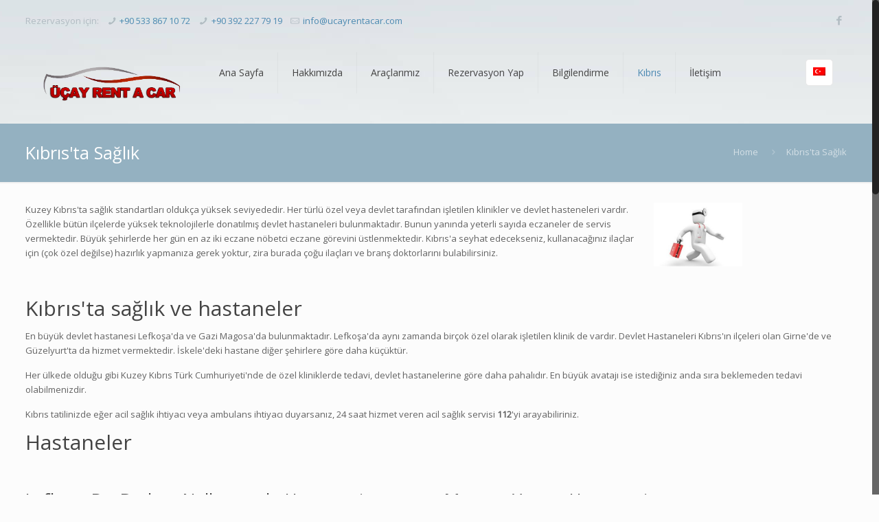

--- FILE ---
content_type: text/html; charset=UTF-8
request_url: http://www.ucayrentacar.com/kibrista-saglik/
body_size: 19281
content:
<!DOCTYPE html>
<html class="no-js" lang="tr" prefix="og: http://ogp.me/ns#">

<!-- head -->
<head>

<!-- meta -->
<meta charset="UTF-8" />
<meta name="viewport" content="width=device-width, initial-scale=1, maximum-scale=1">


<script>
  (function(i,s,o,g,r,a,m){i['GoogleAnalyticsObject']=r;i[r]=i[r]||function(){
  (i[r].q=i[r].q||[]).push(arguments)},i[r].l=1*new Date();a=s.createElement(o),
  m=s.getElementsByTagName(o)[0];a.async=1;a.src=g;m.parentNode.insertBefore(a,m)
  })(window,document,'script','https://www.google-analytics.com/analytics.js','ga');

  ga('create', 'UA-98289897-1', 'auto');
  ga('send', 'pageview');

</script>
<link rel="shortcut icon" href="http://www.ucayrentacar.com/wp-content/uploads/2016/05/favicon-1.ico" />	
	

<!-- wp_head() -->
<!-- script | dynamic -->
<script id="mfn-dnmc-config-js">
//<![CDATA[
window.mfn_ajax = "http://www.ucayrentacar.com/wp-admin/admin-ajax.php?lang=tr";
window.mfn_mobile_init = 1240;
window.mfn_nicescroll = 40;
window.mfn_parallax = "enllax";
window.mfn_prettyphoto = {style:"pp_default", width:0, height:0};
window.mfn_sliders = {blog:0, clients:0, offer:0, portfolio:0, shop:0, slider:0, testimonials:0};
window.mfn_retina_disable = 0;
//]]>
</script>
<script type="text/javascript">function rgmkInitGoogleMaps(){window.rgmkGoogleMapsCallback=true;try{jQuery(document).trigger("rgmkGoogleMapsLoad")}catch(err){}}</script><link rel="alternate" hreflang="tr" href="http://www.ucayrentacar.com/kibrista-saglik/" />

<!-- This site is optimized with the Yoast SEO plugin v5.2 - https://yoast.com/wordpress/plugins/seo/ -->
<title>Kıbrıs&#039;ta Sağlık - Kıbrıs Araç Kiralama | Üçay Rent a Car | Ercan Havalimanı</title>
<meta name="description" content="Kuzey Kıbrıs&#039;ta sağlık standartları oldukça yüksek seviyededir. Her türlü özel veya devlet tarafından işletilen klinikler ve devlet hasteneleri vardır."/>
<link rel="canonical" href="http://www.ucayrentacar.com/kibrista-saglik/" />
<meta property="og:locale" content="tr_TR" />
<meta property="og:type" content="article" />
<meta property="og:title" content="Kıbrıs&#039;ta Sağlık - Kıbrıs Araç Kiralama | Üçay Rent a Car | Ercan Havalimanı" />
<meta property="og:description" content="Kuzey Kıbrıs&#039;ta sağlık standartları oldukça yüksek seviyededir. Her türlü özel veya devlet tarafından işletilen klinikler ve devlet hasteneleri vardır." />
<meta property="og:url" content="http://www.ucayrentacar.com/kibrista-saglik/" />
<meta property="og:site_name" content="Kıbrıs Araç Kiralama | Üçay Rent a Car | Ercan Havalimanı" />
<meta property="og:image" content="http://www.ucayrentacar.com/wp-content/uploads/2016/02/kibrista-saglik.jpg" />
<meta name="twitter:card" content="summary" />
<meta name="twitter:description" content="Kuzey Kıbrıs&#039;ta sağlık standartları oldukça yüksek seviyededir. Her türlü özel veya devlet tarafından işletilen klinikler ve devlet hasteneleri vardır." />
<meta name="twitter:title" content="Kıbrıs&#039;ta Sağlık - Kıbrıs Araç Kiralama | Üçay Rent a Car | Ercan Havalimanı" />
<meta name="twitter:image" content="http://www.ucayrentacar.com/wp-content/uploads/2016/02/kibrista-saglik.jpg" />
<!-- / Yoast SEO plugin. -->

<link rel='dns-prefetch' href='//ajax.googleapis.com' />
<link rel='dns-prefetch' href='//fonts.googleapis.com' />
<link rel='dns-prefetch' href='//s.w.org' />
<link rel="alternate" type="application/rss+xml" title="Kıbrıs Araç Kiralama | Üçay Rent a Car | Ercan Havalimanı &raquo; Feed" href="http://www.ucayrentacar.com/feed/" />
<link rel="alternate" type="application/rss+xml" title="Kıbrıs Araç Kiralama | Üçay Rent a Car | Ercan Havalimanı &raquo; Comments Feed" href="http://www.ucayrentacar.com/comments/feed/" />
		<script type="text/javascript">
			window._wpemojiSettings = {"baseUrl":"https:\/\/s.w.org\/images\/core\/emoji\/12.0.0-1\/72x72\/","ext":".png","svgUrl":"https:\/\/s.w.org\/images\/core\/emoji\/12.0.0-1\/svg\/","svgExt":".svg","source":{"concatemoji":"http:\/\/www.ucayrentacar.com\/wp-includes\/js\/wp-emoji-release.min.js?ver=601c55b54549d076c4e6e770c8762bad"}};
			/*! This file is auto-generated */
			!function(e,a,t){var n,r,o,i=a.createElement("canvas"),p=i.getContext&&i.getContext("2d");function s(e,t){var a=String.fromCharCode;p.clearRect(0,0,i.width,i.height),p.fillText(a.apply(this,e),0,0);e=i.toDataURL();return p.clearRect(0,0,i.width,i.height),p.fillText(a.apply(this,t),0,0),e===i.toDataURL()}function c(e){var t=a.createElement("script");t.src=e,t.defer=t.type="text/javascript",a.getElementsByTagName("head")[0].appendChild(t)}for(o=Array("flag","emoji"),t.supports={everything:!0,everythingExceptFlag:!0},r=0;r<o.length;r++)t.supports[o[r]]=function(e){if(!p||!p.fillText)return!1;switch(p.textBaseline="top",p.font="600 32px Arial",e){case"flag":return s([127987,65039,8205,9895,65039],[127987,65039,8203,9895,65039])?!1:!s([55356,56826,55356,56819],[55356,56826,8203,55356,56819])&&!s([55356,57332,56128,56423,56128,56418,56128,56421,56128,56430,56128,56423,56128,56447],[55356,57332,8203,56128,56423,8203,56128,56418,8203,56128,56421,8203,56128,56430,8203,56128,56423,8203,56128,56447]);case"emoji":return!s([55357,56424,55356,57342,8205,55358,56605,8205,55357,56424,55356,57340],[55357,56424,55356,57342,8203,55358,56605,8203,55357,56424,55356,57340])}return!1}(o[r]),t.supports.everything=t.supports.everything&&t.supports[o[r]],"flag"!==o[r]&&(t.supports.everythingExceptFlag=t.supports.everythingExceptFlag&&t.supports[o[r]]);t.supports.everythingExceptFlag=t.supports.everythingExceptFlag&&!t.supports.flag,t.DOMReady=!1,t.readyCallback=function(){t.DOMReady=!0},t.supports.everything||(n=function(){t.readyCallback()},a.addEventListener?(a.addEventListener("DOMContentLoaded",n,!1),e.addEventListener("load",n,!1)):(e.attachEvent("onload",n),a.attachEvent("onreadystatechange",function(){"complete"===a.readyState&&t.readyCallback()})),(n=t.source||{}).concatemoji?c(n.concatemoji):n.wpemoji&&n.twemoji&&(c(n.twemoji),c(n.wpemoji)))}(window,document,window._wpemojiSettings);
		</script>
		<style type="text/css">
img.wp-smiley,
img.emoji {
	display: inline !important;
	border: none !important;
	box-shadow: none !important;
	height: 1em !important;
	width: 1em !important;
	margin: 0 .07em !important;
	vertical-align: -0.1em !important;
	background: none !important;
	padding: 0 !important;
}
</style>
	<link rel='stylesheet' id='dashicons-css'  href='http://www.ucayrentacar.com/wp-includes/css/dashicons.min.css?ver=601c55b54549d076c4e6e770c8762bad' type='text/css' media='all' />
<link rel='stylesheet' id='wp-jquery-ui-dialog-css'  href='http://www.ucayrentacar.com/wp-includes/css/jquery-ui-dialog.min.css?ver=601c55b54549d076c4e6e770c8762bad' type='text/css' media='all' />
<link rel='stylesheet' id='wp-block-library-css'  href='http://www.ucayrentacar.com/wp-includes/css/dist/block-library/style.min.css?ver=601c55b54549d076c4e6e770c8762bad' type='text/css' media='all' />
<link rel='stylesheet' id='contact-form-7-css'  href='http://www.ucayrentacar.com/wp-content/plugins/contact-form-7/includes/css/styles.css?ver=4.8.1' type='text/css' media='all' />
<link rel='stylesheet' id='jquery-ui-theme-css'  href='http://ajax.googleapis.com/ajax/libs/jqueryui/1.11.4/themes/smoothness/jquery-ui.min.css?ver=1.11.4' type='text/css' media='all' />
<link rel='stylesheet' id='jquery-ui-timepicker-css'  href='http://www.ucayrentacar.com/wp-content/plugins/contact-form-7-datepicker/js/jquery-ui-timepicker/jquery-ui-timepicker-addon.min.css?ver=601c55b54549d076c4e6e770c8762bad' type='text/css' media='all' />
<link rel='stylesheet' id='rs-plugin-settings-css'  href='http://www.ucayrentacar.com/wp-content/plugins/revslider/public/assets/css/settings.css?ver=5.1.6' type='text/css' media='all' />
<style id='rs-plugin-settings-inline-css' type='text/css'>
#rs-demo-id {}
</style>
<link rel='stylesheet' id='wpml-legacy-dropdown-0-css'  href='http://www.ucayrentacar.com/wp-content/plugins/sitepress-multilingual-cms/templates/language-switchers/legacy-dropdown/style.css?ver=1' type='text/css' media='all' />
<style id='wpml-legacy-dropdown-0-inline-css' type='text/css'>
.wpml-ls-statics-shortcode_actions{background-color:#ffffff;}.wpml-ls-statics-shortcode_actions, .wpml-ls-statics-shortcode_actions .wpml-ls-sub-menu, .wpml-ls-statics-shortcode_actions a {border-color:#cdcdcd;}.wpml-ls-statics-shortcode_actions a {color:#444444;background-color:#ffffff;}.wpml-ls-statics-shortcode_actions a:hover,.wpml-ls-statics-shortcode_actions a:focus {color:#000000;background-color:#eeeeee;}.wpml-ls-statics-shortcode_actions .wpml-ls-current-language>a {color:#444444;background-color:#ffffff;}.wpml-ls-statics-shortcode_actions .wpml-ls-current-language:hover>a, .wpml-ls-statics-shortcode_actions .wpml-ls-current-language>a:focus {color:#000000;background-color:#eeeeee;}
</style>
<link rel='stylesheet' id='style-css'  href='http://www.ucayrentacar.com/wp-content/themes/betheme/style.css?ver=11.9' type='text/css' media='all' />
<link rel='stylesheet' id='mfn-base-css'  href='http://www.ucayrentacar.com/wp-content/themes/betheme/css/base.css?ver=11.9' type='text/css' media='all' />
<link rel='stylesheet' id='mfn-layout-css'  href='http://www.ucayrentacar.com/wp-content/themes/betheme/css/layout.css?ver=11.9' type='text/css' media='all' />
<link rel='stylesheet' id='mfn-shortcodes-css'  href='http://www.ucayrentacar.com/wp-content/themes/betheme/css/shortcodes.css?ver=11.9' type='text/css' media='all' />
<link rel='stylesheet' id='mfn-animations-css'  href='http://www.ucayrentacar.com/wp-content/themes/betheme/assets/animations/animations.min.css?ver=11.9' type='text/css' media='all' />
<link rel='stylesheet' id='mfn-jquery-ui-css'  href='http://www.ucayrentacar.com/wp-content/themes/betheme/assets/ui/jquery.ui.all.css?ver=11.9' type='text/css' media='all' />
<link rel='stylesheet' id='mfn-prettyPhoto-css'  href='http://www.ucayrentacar.com/wp-content/themes/betheme/assets/prettyPhoto/prettyPhoto.css?ver=11.9' type='text/css' media='all' />
<link rel='stylesheet' id='mfn-jplayer-css'  href='http://www.ucayrentacar.com/wp-content/themes/betheme/assets/jplayer/css/jplayer.blue.monday.css?ver=11.9' type='text/css' media='all' />
<link rel='stylesheet' id='mfn-responsive-css'  href='http://www.ucayrentacar.com/wp-content/themes/betheme/css/responsive.css?ver=11.9' type='text/css' media='all' />
<link rel='stylesheet' id='Open+Sans-css'  href='http://fonts.googleapis.com/css?family=Open+Sans&#038;ver=601c55b54549d076c4e6e770c8762bad' type='text/css' media='all' />
<script type='text/javascript' src='http://www.ucayrentacar.com/wp-includes/js/jquery/jquery.js?ver=1.12.4-wp'></script>
<script type='text/javascript' src='http://www.ucayrentacar.com/wp-includes/js/jquery/jquery-migrate.min.js?ver=1.4.1'></script>
<script type='text/javascript' src='http://www.ucayrentacar.com/wp-content/plugins/revslider/public/assets/js/jquery.themepunch.tools.min.js?ver=5.1.6'></script>
<script type='text/javascript' src='http://www.ucayrentacar.com/wp-content/plugins/revslider/public/assets/js/jquery.themepunch.revolution.min.js?ver=5.1.6'></script>
<script type='text/javascript' src='http://www.ucayrentacar.com/wp-content/plugins/sitepress-multilingual-cms/templates/language-switchers/legacy-dropdown/script.js?ver=1'></script>
<link rel='https://api.w.org/' href='http://www.ucayrentacar.com/wp-json/' />
<link rel="EditURI" type="application/rsd+xml" title="RSD" href="http://www.ucayrentacar.com/xmlrpc.php?rsd" />
<link rel="wlwmanifest" type="application/wlwmanifest+xml" href="http://www.ucayrentacar.com/wp-includes/wlwmanifest.xml" /> 

<link rel='shortlink' href='http://www.ucayrentacar.com/?p=142' />
<link rel="alternate" type="application/json+oembed" href="http://www.ucayrentacar.com/wp-json/oembed/1.0/embed?url=http%3A%2F%2Fwww.ucayrentacar.com%2Fkibrista-saglik%2F" />
<link rel="alternate" type="text/xml+oembed" href="http://www.ucayrentacar.com/wp-json/oembed/1.0/embed?url=http%3A%2F%2Fwww.ucayrentacar.com%2Fkibrista-saglik%2F&#038;format=xml" />
<meta name="generator" content="WPML ver:3.7.1 stt:1,54;" />
<script type="text/javascript">
(function(url){
	if(/(?:Chrome\/26\.0\.1410\.63 Safari\/537\.31|WordfenceTestMonBot)/.test(navigator.userAgent)){ return; }
	var addEvent = function(evt, handler) {
		if (window.addEventListener) {
			document.addEventListener(evt, handler, false);
		} else if (window.attachEvent) {
			document.attachEvent('on' + evt, handler);
		}
	};
	var removeEvent = function(evt, handler) {
		if (window.removeEventListener) {
			document.removeEventListener(evt, handler, false);
		} else if (window.detachEvent) {
			document.detachEvent('on' + evt, handler);
		}
	};
	var evts = 'contextmenu dblclick drag dragend dragenter dragleave dragover dragstart drop keydown keypress keyup mousedown mousemove mouseout mouseover mouseup mousewheel scroll'.split(' ');
	var logHuman = function() {
		if (window.wfLogHumanRan) { return; }
		window.wfLogHumanRan = true;
		var wfscr = document.createElement('script');
		wfscr.type = 'text/javascript';
		wfscr.async = true;
		wfscr.src = url + '&r=' + Math.random();
		(document.getElementsByTagName('head')[0]||document.getElementsByTagName('body')[0]).appendChild(wfscr);
		for (var i = 0; i < evts.length; i++) {
			removeEvent(evts[i], logHuman);
		}
	};
	for (var i = 0; i < evts.length; i++) {
		addEvent(evts[i], logHuman);
	}
})('//www.ucayrentacar.com/?wordfence_lh=1&hid=AA1430E44AFCEAC48985AB73AB3D597E');
</script><!-- style | dynamic -->
<style id="mfn-dnmc-style-css">
@media only screen and (min-width: 1240px) {body:not(.header-simple) #Top_bar #menu { display:block !important; }.tr-menu #Top_bar #menu { background:none !important;}#Top_bar .menu > li > ul.mfn-megamenu { width:984px; }#Top_bar .menu > li > ul.mfn-megamenu > li { float:left;}#Top_bar .menu > li > ul.mfn-megamenu > li.mfn-megamenu-cols-1 { width:100%;}#Top_bar .menu > li > ul.mfn-megamenu > li.mfn-megamenu-cols-2 { width:50%;}#Top_bar .menu > li > ul.mfn-megamenu > li.mfn-megamenu-cols-3 { width:33.33%;}#Top_bar .menu > li > ul.mfn-megamenu > li.mfn-megamenu-cols-4 { width:25%;}#Top_bar .menu > li > ul.mfn-megamenu > li.mfn-megamenu-cols-5 { width:20%;}#Top_bar .menu > li > ul.mfn-megamenu > li.mfn-megamenu-cols-6 { width:16.66%;}#Top_bar .menu > li > ul.mfn-megamenu > li > ul { display:block !important; position:inherit; left:auto; top:auto; border-width: 0 1px 0 0; }#Top_bar .menu > li > ul.mfn-megamenu > li:last-child > ul{ border: 0; }#Top_bar .menu > li > ul.mfn-megamenu > li > ul li { width: auto; }#Top_bar .menu > li > ul.mfn-megamenu a.mfn-megamenu-title { text-transform: uppercase; font-weight:400;}#Top_bar .menu > li > ul.mfn-megamenu a.mfn-megamenu-title:hover { background:none;}#Top_bar .menu > li > ul.mfn-megamenu a .menu-arrow { display: none; }.menuo-right #Top_bar .menu > li > ul.mfn-megamenu { left:auto; right:0;}.menuo-right #Top_bar .menu > li > ul.mfn-megamenu-bg { box-sizing:border-box;}#Top_bar .menu > li > ul.mfn-megamenu-bg { padding:20px 166px 20px 20px; background-repeat:no-repeat; background-position: bottom right; }#Top_bar .menu > li > ul.mfn-megamenu-bg > li { background:none;}#Top_bar .menu > li > ul.mfn-megamenu-bg > li a { border:none;}#Top_bar .menu > li > ul.mfn-megamenu-bg > li > ul { background:none !important;-webkit-box-shadow: 0 0 0 0;-moz-box-shadow: 0 0 0 0;box-shadow: 0 0 0 0;}.header-plain:not(.menuo-right) #Header .top_bar_left { width:auto !important;}.header-simple {}.header-simple #Top_bar #menu { display:none; height: auto; width: 300px; bottom: auto; top: 100%; right: 1px; position: absolute; margin: 0px;}.header-simple #Header a.responsive-menu-toggle { display:block; line-height: 35px; font-size: 25px; position:absolute; right: 10px; }.header-simple #Header a:hover.responsive-menu-toggle { text-decoration: none; }.header-simple #Top_bar #menu > ul { width:100%; float: left; }.header-simple #Top_bar #menu ul li { width: 100%; padding-bottom: 0; border-right: 0; position: relative; }.header-simple #Top_bar #menu ul li a { padding:0 20px; margin:0; display: block; height: auto; line-height: normal; border:none; }.header-simple #Top_bar #menu ul li a:after { display:none;}.header-simple #Top_bar #menu ul li a span { border:none; line-height:48px; display:inline; padding:0;}.header-simple #Top_bar #menu ul li.submenu .menu-toggle { display:block; position:absolute; right:0; top:0; width:48px; height:48px; line-height:48px; font-size:30px; text-align:center; color:#d6d6d6; border-left:1px solid #eee; cursor:pointer;}.header-simple #Top_bar #menu ul li.submenu .menu-toggle:after { content:"+"}.header-simple #Top_bar #menu ul li.hover > .menu-toggle:after { content:"-"}.header-simple #Top_bar #menu ul li.hover a { border-bottom: 0; }.header-simple #Top_bar #menu ul.mfn-megamenu li .menu-toggle { display:none;}.header-simple #Top_bar #menu ul li ul { position:relative !important; left:0 !important; top:0; padding: 0; margin-left: 0 !important; width:auto !important; background-image:none;}.header-simple #Top_bar #menu ul li ul li { width:100% !important;}.header-simple #Top_bar #menu ul li ul li a { padding: 0 20px 0 30px;}.header-simple #Top_bar #menu ul li ul li a .menu-arrow { display: none;}.header-simple #Top_bar #menu ul li ul li a span { padding:0;}.header-simple #Top_bar #menu ul li ul li a span:after { display:none !important;}.header-simple #Top_bar .menu > li > ul.mfn-megamenu a.mfn-megamenu-title { text-transform: uppercase; font-weight:400;}.header-simple #Top_bar .menu > li > ul.mfn-megamenu > li > ul { display:block !important; position:inherit; left:auto; top:auto;}.header-simple #Top_bar #menu ul li ul li ul { border-left: 0 !important; padding: 0; top: 0; }.header-simple #Top_bar #menu ul li ul li ul li a { padding: 0 20px 0 40px;}.rtl.header-simple#Top_bar #menu { left: 1px; right: auto;}.rtl.header-simple #Top_bar a.responsive-menu-toggle { left:10px; right:auto; }.rtl.header-simple #Top_bar #menu ul li.submenu .menu-toggle { left:0; right:auto; border-left:none; border-right:1px solid #eee;}.rtl.header-simple #Top_bar #menu ul li ul { left:auto !important; right:0 !important;}.rtl.header-simple #Top_bar #menu ul li ul li a { padding: 0 30px 0 20px;}.rtl.header-simple #Top_bar #menu ul li ul li ul li a { padding: 0 40px 0 20px;}.menu-highlight #Top_bar .menu > li { margin: 0 2px; }.menu-highlight:not(.header-creative) #Top_bar .menu > li > a { margin: 20px 0; padding: 0; -webkit-border-radius: 5px; border-radius: 5px; }.menu-highlight #Top_bar .menu > li > a:after { display: none; }.menu-highlight #Top_bar .menu > li > a span:not(.description) { line-height: 50px; }.menu-highlight #Top_bar .menu > li > a span.description { display: none; }.menu-highlight.header-stack #Top_bar .menu > li > a { margin: 10px 0 !important; }.menu-highlight.header-stack #Top_bar .menu > li > a span:not(.description) { line-height: 40px; }.menu-highlight.header-fixed #Top_bar .menu > li > a { margin: 10px 0 !important; padding: 5px 0; }.menu-highlight.header-fixed #Top_bar .menu > li > a span { line-height:30px;}.menu-highlight.header-transparent #Top_bar .menu > li > a { margin: 5px 0; }.menu-highlight.header-simple #Top_bar #menu ul li,.menu-highlight.header-creative #Top_bar #menu ul li { margin: 0; }.menu-highlight.header-simple #Top_bar #menu ul li > a,.menu-highlight.header-creative #Top_bar #menu ul li > a { -webkit-border-radius: 0; border-radius: 0; }.menu-highlight:not(.header-simple) #Top_bar.is-sticky .menu > li > a { margin: 10px 0 !important; padding: 5px 0 !important; }.menu-highlight:not(.header-simple) #Top_bar.is-sticky .menu > li > a span { line-height:30px !important;}.header-modern.menu-highlight.menuo-right .menu_wrapper { margin-right: 20px;}.menu-line-below #Top_bar .menu > li > a:after { top: auto; bottom: -4px; }.menu-line-below #Top_bar.is-sticky .menu > li > a:after { top: auto; bottom: -4px; }.menu-line-below-80 #Top_bar:not(.is-sticky) .menu > li > a:after { height: 4px; left: 10%; top: 50%; margin-top: 20px; width: 80%; } .menu-line-below-80-1 #Top_bar:not(.is-sticky) .menu > li > a:after { height: 1px; left: 10%; top: 50%; margin-top: 20px; width: 80%; }.menu-arrow-top #Top_bar .menu > li > a:after { background: none repeat scroll 0 0 rgba(0, 0, 0, 0) !important; border-color: #cccccc transparent transparent transparent; border-style: solid; border-width: 7px 7px 0 7px; display: block; height: 0; left: 50%; margin-left: -7px; top: 0 !important; width: 0; }.menu-arrow-top.header-transparent #Top_bar .menu > li > a:after,.menu-arrow-top.header-plain #Top_bar .menu > li > a:after { display: none; }.menu-arrow-top #Top_bar.is-sticky .menu > li > a:after { top: 0px !important; }.menu-arrow-bottom #Top_bar .menu > li > a:after { background: none !important; border-color: transparent transparent #cccccc transparent; border-style: solid; border-width: 0 7px 7px; display: block; height: 0; left: 50%; margin-left: -7px; top: auto; bottom: 0; width: 0; }.menu-arrow-bottom.header-transparent #Top_bar .menu > li > a:after,.menu-arrow-bottom.header-plain #Top_bar .menu > li > a:after { display: none; }.menu-arrow-bottom #Top_bar.is-sticky .menu > li > a:after { top: auto; bottom: 0; }.menuo-no-borders #Top_bar .menu > li > a span:not(.description) { border-right-width: 0; }.menuo-no-borders #Header_creative #Top_bar .menu > li > a span { border-bottom-width: 0; }}@media only screen and (min-width: 1240px) {#Top_bar.is-sticky { position:fixed !important; width:100%; left:0; top:-60px; height:60px; z-index:701; background:#fff; opacity:.97; filter: alpha(opacity = 97);-webkit-box-shadow: 0px 2px 5px 0px rgba(0, 0, 0, 0.1); -moz-box-shadow: 0px 2px 5px 0px rgba(0, 0, 0, 0.1);box-shadow: 0px 2px 5px 0px rgba(0, 0, 0, 0.1);}.layout-boxed.header-boxed #Top_bar.is-sticky { max-width:1240px; left:50%; -webkit-transform: translateX(-50%); transform: translateX(-50%);}.layout-boxed.header-boxed.nice-scroll #Top_bar.is-sticky { margin-left:-5px;}#Top_bar.is-sticky .top_bar_left,#Top_bar.is-sticky .top_bar_right,#Top_bar.is-sticky .top_bar_right:before { background:none;}#Top_bar.is-sticky .top_bar_right { top:-4px;}#Top_bar.is-sticky .logo { width:auto; margin: 0 30px 0 20px; padding:0;}#Top_bar.is-sticky #logo { padding:5px 0 !important; height:50px !important; line-height:50px !important;}#Top_bar.is-sticky #logo img { max-height:35px; width: auto !important;}#Top_bar.is-sticky #logo img.logo-main { display:none;}#Top_bar.is-sticky #logo img.logo-sticky { display:inline;}#Top_bar.is-sticky .menu_wrapper { clear:none;}#Top_bar.is-sticky .menu_wrapper .menu > li > a{ padding:15px 0;}#Top_bar.is-sticky .menu > li > a,#Top_bar.is-sticky .menu > li > a span { line-height:30px;}#Top_bar.is-sticky .menu > li > a:after { top:auto; bottom:-4px;}#Top_bar.is-sticky .menu > li > a span.description { display:none;}#Top_bar.is-sticky a.responsive-menu-toggle { top: 14px;}#Top_bar.is-sticky .top_bar_right_wrapper { top:15px;}.header-plain #Top_bar.is-sticky .top_bar_right_wrapper { top:0;}#Top_bar.is-sticky .secondary_menu_wrapper,#Top_bar.is-sticky .banner_wrapper { display:none;}.header-simple #Top_bar.is-sticky .responsive-menu-toggle { top:12px;}.header-stack.header-center #Top_bar #menu { display: inline-block !important;}.header-overlay #Top_bar.is-sticky { display:none;}.sticky-dark #Top_bar.is-sticky { background: rgba(0,0,0,.8); }.sticky-dark #Top_bar.is-sticky #menu { background: none; }.sticky-dark #Top_bar.is-sticky .menu > li > a { color: #fff; }.sticky-dark #Top_bar.is-sticky .top_bar_right a { color: rgba(255,255,255,.5); }.sticky-dark #Top_bar.is-sticky .wpml-languages a.active,.sticky-dark #Top_bar.is-sticky .wpml-languages ul.wpml-lang-dropdown { background: rgba(0,0,0,0.3); border-color: rgba(0, 0, 0, 0.1); }}@media only screen and (max-width: 1239px){.header_placeholder { height: 0 !important;}#Top_bar #menu { display:none; height: auto; width: 300px; bottom: auto; top: 100%; right: 1px; position: absolute; margin: 0px;}#Top_bar a.responsive-menu-toggle { display:block; width: 35px; height: 35px; text-align: center; position:absolute; top: 28px; right: 10px; -webkit-border-radius: 3px; border-radius: 3px;}#Top_bar a:hover.responsive-menu-toggle { text-decoration: none;}#Top_bar a.responsive-menu-toggle i { font-size: 25px; line-height: 35px;}#Top_bar a.responsive-menu-toggle span { float:right; padding:10px 5px; line-height:14px;}#Top_bar #menu > ul { width:100%; float: left; }#Top_bar #menu ul li { width: 100%; padding-bottom: 0; border-right: 0; position: relative; }#Top_bar #menu ul li a { padding:0 20px; margin:0; display: block; height: auto; line-height: normal; border:none; }#Top_bar #menu ul li a:after { display:none;}#Top_bar #menu ul li a span { border:none; line-height:48px; display:inline; padding:0;}#Top_bar #menu ul li a span.description { margin:0 0 0 5px;}#Top_bar #menu ul li.submenu .menu-toggle { display:block; position:absolute; right:0; top:0; width:48px; height:48px; line-height:48px; font-size:30px; text-align:center; color:#d6d6d6; border-left:1px solid #eee; cursor:pointer;}#Top_bar #menu ul li.submenu .menu-toggle:after { content:"+"}#Top_bar #menu ul li.hover > .menu-toggle:after { content:"-"}#Top_bar #menu ul li.hover a { border-bottom: 0; }#Top_bar #menu ul li a span:after { display:none !important;} #Top_bar #menu ul.mfn-megamenu li .menu-toggle { display:none;}#Top_bar #menu ul li ul { position:relative !important; left:0 !important; top:0; padding: 0; margin-left: 0 !important; width:auto !important; background-image:none !important;box-shadow: 0 0 0 0 transparent !important; -webkit-box-shadow: 0 0 0 0 transparent !important;}#Top_bar #menu ul li ul li { width:100% !important;}#Top_bar #menu ul li ul li a { padding: 0 20px 0 30px;}#Top_bar #menu ul li ul li a .menu-arrow { display: none;}#Top_bar #menu ul li ul li a span { padding:0;}#Top_bar #menu ul li ul li a span:after { display:none !important;}#Top_bar .menu > li > ul.mfn-megamenu a.mfn-megamenu-title { text-transform: uppercase; font-weight:400;}#Top_bar .menu > li > ul.mfn-megamenu > li > ul { display:block !important; position:inherit; left:auto; top:auto;}#Top_bar #menu ul li ul li ul { border-left: 0 !important; padding: 0; top: 0; }#Top_bar #menu ul li ul li ul li a { padding: 0 20px 0 40px;}.rtl #Top_bar #menu { left: 1px; right: auto;}.rtl #Top_bar a.responsive-menu-toggle { left:10px; right:auto; }.rtl #Top_bar #menu ul li.submenu .menu-toggle { left:0; right:auto; border-left:none; border-right:1px solid #eee;}.rtl #Top_bar #menu ul li ul { left:auto !important; right:0 !important;}.rtl #Top_bar #menu ul li ul li a { padding: 0 30px 0 20px;}.rtl #Top_bar #menu ul li ul li ul li a { padding: 0 40px 0 20px;}.header-stack #Top_bar {}.header-stack .menu_wrapper a.responsive-menu-toggle { position: static !important; margin: 11px 0; }.header-stack .menu_wrapper #menu { left: 0; right: auto; }.rtl.header-stack #Top_bar #menu { left: auto; right: 0; }}#Header_wrapper {background-color: #FCFCFC;}#Subheader {background-color: rgba(148, 177, 193, 1);}.header-classic #Action_bar, .header-plain #Action_bar, .header-stack #Action_bar {background-color: #2C2C2C;}#Sliding-top {background-color: #292d30;}#Sliding-top a.sliding-top-control {border-right-color: #292d30;}#Sliding-top.st-center a.sliding-top-control,#Sliding-top.st-left a.sliding-top-control {border-top-color: #292d30;}#Footer {background-color: #292d30;}body, ul.timeline_items, .icon_box a .desc, .icon_box a:hover .desc, .feature_list ul li a, .list_item a, .list_item a:hover,.widget_recent_entries ul li a, .flat_box a, .flat_box a:hover, .story_box .desc, .content_slider.carouselul li a .title,.content_slider.flat.description ul li .desc, .content_slider.flat.description ul li a .desc {color: #626262;}.themecolor, .opening_hours .opening_hours_wrapper li span, .fancy_heading_icon .icon_top,.fancy_heading_arrows .icon-right-dir, .fancy_heading_arrows .icon-left-dir, .fancy_heading_line .title,.button-love a.mfn-love, .format-link .post-title .icon-link, .pager-single > span, .pager-single a:hover,.widget_meta ul, .widget_pages ul, .widget_rss ul, .widget_mfn_recent_comments ul li:after, .widget_archive ul, .widget_recent_comments ul li:after, .widget_nav_menu ul, .woocommerce ul.products li.product .price, .shop_slider .shop_slider_ul li .item_wrapper .price, .woocommerce-page ul.products li.product .price, .widget_price_filter .price_label .from, .widget_price_filter .price_label .to,.woocommerce ul.product_list_widget li .quantity .amount, .woocommerce .product div.entry-summary .price, .woocommerce .star-rating span,#Error_404 .error_pic i, .style-simple #Filters .filters_wrapper ul li a:hover, .style-simple #Filters .filters_wrapper ul li.current-cat a,.style-simple .quick_fact .title {color: #4c8ab1;}.themebg, .pager .pages a:hover, .pager .pages a.active, .pager .pages span.page-numbers.current, .pager-single span:after, #comments .commentlist > li .reply a.comment-reply-link,.fixed-nav .arrow, #Filters .filters_wrapper ul li a:hover, #Filters .filters_wrapper ul li.current-cat a, .widget_categories ul, .Recent_posts ul li .desc:after, .Recent_posts ul li .photo .c,.widget_recent_entries ul li:after, .widget_product_categories ul, div.jp-interface, #Top_bar a#header_cart span,.widget_mfn_menu ul li a:hover, .widget_mfn_menu ul li.current-menu-item:not(.current-menu-ancestor) > a, .widget_mfn_menu ul li.current_page_item:not(.current_page_ancestor) > a,.testimonials_slider .slider_images, .testimonials_slider .slider_images a:after, .testimonials_slider .slider_images:before,.slider_pagination a.selected, .slider_pagination a.selected:after, .tp-bullets.simplebullets.round .bullet.selected, .tp-bullets.simplebullets.round .bullet.selected:after,.tparrows.default, .tp-bullets.tp-thumbs .bullet.selected:after, .offer_thumb .slider_pagination a:before, .offer_thumb .slider_pagination a.selected:after,.style-simple .accordion .question:after, .style-simple .faq .question:after, .style-simple .icon_box .desc_wrapper h4:before,.style-simple #Filters .filters_wrapper ul li a:after, .style-simple .article_box .desc_wrapper p:after, .style-simple .sliding_box .desc_wrapper:after,.style-simple .trailer_box:hover .desc, .woocommerce-account table.my_account_orders .order-number a, .portfolio_group.exposure .portfolio-item .desc-inner .line,.style-simple .zoom_box .desc .desc_txt {background-color: #4c8ab1;}.Latest_news ul li .photo, .style-simple .opening_hours .opening_hours_wrapper li label,.style-simple .timeline_items li:hover h3, .style-simple .timeline_items li:nth-child(even):hover h3, .style-simple .timeline_items li:hover .desc, .style-simple .timeline_items li:nth-child(even):hover,.style-simple .offer_thumb .slider_pagination a.selected {border-color: #4c8ab1;}a {color: #4c8ab1;}a:hover {color: #316d92;}*::-moz-selection {background-color: #4c8ab1;}*::selection {background-color: #4c8ab1;}.blockquote p.author span, .counter .desc_wrapper .title, .article_box .desc_wrapper p, .team .desc_wrapper p.subtitle, .pricing-box .plan-header p.subtitle, .pricing-box .plan-header .price sup.period, .chart_box p, .fancy_heading .inside,.fancy_heading_line .slogan, .post-meta, .post-meta a, .post-footer, .post-footer a span.label, .pager .pages a, .button-love a .label,.pager-single a, #comments .commentlist > li .comment-author .says, .fixed-nav .desc .date, .filters_buttons li.label, .Recent_posts ul li a .desc .date,.widget_recent_entries ul li .post-date, .tp_recent_tweets .twitter_time, .widget_price_filter .price_label, .shop-filters .woocommerce-result-count,.woocommerce ul.product_list_widget li .quantity, .widget_shopping_cart ul.product_list_widget li dl, .product_meta .posted_in,.woocommerce .shop_table .product-name .variation > dd, .shipping-calculator-button:after,.shop_slider .shop_slider_ul li .item_wrapper .price del,.testimonials_slider .testimonials_slider_ul li .author span, .testimonials_slider .testimonials_slider_ul li .author span a, .Latest_news ul li .desc_footer {color: #a8a8a8;}h1, h1 a, h1 a:hover, .text-logo #logo { color: #444444; }h2, h2 a, h2 a:hover { color: #444444; }h3, h3 a, h3 a:hover { color: #444444; }h4, h4 a, h4 a:hover, .style-simple .sliding_box .desc_wrapper h4 { color: #444444; }h5, h5 a, h5 a:hover { color: #444444; }h6, h6 a, h6 a:hover, a.content_link .title { color: #444444; }.dropcap, .highlight:not(.highlight_image) {background-color: #4c8ab1;}a.button, a.tp-button {background-color: #f7f7f7;color: #747474;}.button-stroke a.button, .button-stroke a.button .button_icon i, .button-stroke a.tp-button {border-color: #f7f7f7;color: #747474;}.button-stroke a:hover.button, .button-stroke a:hover.tp-button {background-color: #f7f7f7 !important;color: #fff;}a.button_theme, a.tp-button.button_theme,button, input[type="submit"], input[type="reset"], input[type="button"] {background-color: #4c8ab1;color: #fff;}.button-stroke a.button.button_theme:not(.action_button), .button-stroke a.button.button_theme:not(.action_button),.button-stroke a.button.button_theme .button_icon i, .button-stroke a.tp-button.button_theme,.button-stroke button, .button-stroke input[type="submit"], .button-stroke input[type="reset"], .button-stroke input[type="button"] {border-color: #4c8ab1;color: #4c8ab1 !important;}.button-stroke a.button.button_theme:hover, .button-stroke a.tp-button.button_theme:hover,.button-stroke button:hover, .button-stroke input[type="submit"]:hover, .button-stroke input[type="reset"]:hover, .button-stroke input[type="button"]:hover {background-color: #4c8ab1 !important;color: #fff !important;}a.mfn-link { color: #656B6F; }a.mfn-link-2 span, a:hover.mfn-link-2 span:before, a.hover.mfn-link-2 span:before, a.mfn-link-5 span, a.mfn-link-8:after, a.mfn-link-8:before { background: #4c8ab1; }a:hover.mfn-link { color: #4c8ab1;}a.mfn-link-2 span:before, a:hover.mfn-link-4:before, a:hover.mfn-link-4:after, a.hover.mfn-link-4:before, a.hover.mfn-link-4:after, a.mfn-link-5:before, a.mfn-link-7:after, a.mfn-link-7:before { background: #316d92; }a.mfn-link-6:before {border-bottom-color: #316d92;}.woocommerce a.button, .woocommerce .quantity input.plus, .woocommerce .quantity input.minus {background-color: #f7f7f7 !important;color: #747474 !important;}.woocommerce a.button_theme, .woocommerce a.checkout-button, .woocommerce button.button,.woocommerce .button.add_to_cart_button, .woocommerce .button.product_type_external,.woocommerce input[type="submit"], .woocommerce input[type="reset"], .woocommerce input[type="button"],.button-stroke .woocommerce a.checkout-button {background-color: #4c8ab1 !important;color: #fff !important;}.column_column ul, .column_column ol, .the_content_wrapper ul, .the_content_wrapper ol {color: #737E86;}.hr_color, .hr_color hr, .hr_dots span {color: #4c8ab1;background: #4c8ab1;}.hr_zigzag i {color: #4c8ab1;} .highlight-left:after,.highlight-right:after {background: #4c8ab1;}@media only screen and (max-width: 767px) {.highlight-left .wrap:first-child,.highlight-right .wrap:last-child {background: #4c8ab1;}}#Header .top_bar_left, .header-classic #Top_bar, .header-plain #Top_bar, .header-stack #Top_bar, .header-split #Top_bar,.header-fixed #Top_bar, .header-below #Top_bar, #Header_creative, #Top_bar #menu {background-color: #ffffff;}#Top_bar .top_bar_right:before {background-color: #e3e3e3;}#Header .top_bar_right {background-color: #f5f5f5;}#Top_bar .top_bar_right a { color: #444444;}#Top_bar .menu > li > a { color: #444444;}#Top_bar .menu > li.current-menu-item > a,#Top_bar .menu > li.current_page_item > a,#Top_bar .menu > li.current-menu-parent > a,#Top_bar .menu > li.current-page-parent > a,#Top_bar .menu > li.current-menu-ancestor > a,#Top_bar .menu > li.current-page-ancestor > a,#Top_bar .menu > li.current_page_ancestor > a,#Top_bar .menu > li.hover > a { color: #4c8ab1; }#Top_bar .menu > li a:after { background: #4c8ab1; }.menu-highlight #Top_bar #menu > ul > li.current-menu-item > a,.menu-highlight #Top_bar #menu > ul > li.current_page_item > a,.menu-highlight #Top_bar #menu > ul > li.current-menu-parent > a,.menu-highlight #Top_bar #menu > ul > li.current-page-parent > a,.menu-highlight #Top_bar #menu > ul > li.current-menu-ancestor > a,.menu-highlight #Top_bar #menu > ul > li.current-page-ancestor > a,.menu-highlight #Top_bar #menu > ul > li.current_page_ancestor > a,.menu-highlight #Top_bar #menu > ul > li.hover > a { background: #4c8ab1; }.menu-arrow-bottom #Top_bar .menu > li > a:after { border-bottom-color: #4c8ab1;}.menu-arrow-top #Top_bar .menu > li > a:after {border-top-color: #4c8ab1;}.header-plain #Top_bar .menu > li.current-menu-item > a,.header-plain #Top_bar .menu > li.current_page_item > a,.header-plain #Top_bar .menu > li.current-menu-parent > a,.header-plain #Top_bar .menu > li.current-page-parent > a,.header-plain #Top_bar .menu > li.current-menu-ancestor > a,.header-plain #Top_bar .menu > li.current-page-ancestor > a,.header-plain #Top_bar .menu > li.current_page_ancestor > a,.header-plain #Top_bar .menu > li.hover > a,.header-plain #Top_bar a:hover#header_cart,.header-plain #Top_bar a:hover#search_button,.header-plain #Top_bar .wpml-languages:hover,.header-plain #Top_bar .wpml-languages ul.wpml-lang-dropdown {background: #4c8ab1; color: #4c8ab1;}.header-plain #Top_bar,.header-plain #Top_bar .menu > li > a span:not(.description),.header-plain #Top_bar a#header_cart,.header-plain #Top_bar a#search_button,.header-plain #Top_bar .wpml-languages,.header-plain #Top_bar a.button.action_button {border-color: #F2F2F2;}#Top_bar .menu > li ul {background-color: #F2F2F2;}#Top_bar .menu > li ul li a {color: #5f5f5f;}#Top_bar .menu > li ul li a:hover,#Top_bar .menu > li ul li.hover > a {color: #2e2e2e;}#Top_bar .search_wrapper { background: #4c8ab1; }.overlay-menu-toggle {color: #2991d6 !important; }#Overlay {background: rgba(76, 138, 177, 0.95);}#overlay-menu ul li a, .header-overlay .overlay-menu-toggle.focus {color: #ffffff;}#overlay-menu ul li.current-menu-item > a,#overlay-menu ul li.current_page_item > a,#overlay-menu ul li.current-menu-parent > a,#overlay-menu ul li.current-page-parent > a,#overlay-menu ul li.current-menu-ancestor > a,#overlay-menu ul li.current-page-ancestor > a,#overlay-menu ul li.current_page_ancestor > a { color: #B1DCFB; }#Top_bar .responsive-menu-toggle {color: #2991d6; }#Subheader .title{color: #ffffff;}#Subheader ul.breadcrumbs li, #Subheader ul.breadcrumbs li a{color: rgba(255, 255, 255, 0.6);}#Footer, #Footer .widget_recent_entries ul li a {color: #cccccc;}#Footer a {color: #4c8ab1;}#Footer a:hover {color: #316d92;}#Footer h1, #Footer h1 a, #Footer h1 a:hover,#Footer h2, #Footer h2 a, #Footer h2 a:hover,#Footer h3, #Footer h3 a, #Footer h3 a:hover,#Footer h4, #Footer h4 a, #Footer h4 a:hover,#Footer h5, #Footer h5 a, #Footer h5 a:hover,#Footer h6, #Footer h6 a, #Footer h6 a:hover {color: #ffffff;}#Footer .themecolor, #Footer .widget_meta ul, #Footer .widget_pages ul, #Footer .widget_rss ul, #Footer .widget_mfn_recent_comments ul li:after, #Footer .widget_archive ul, #Footer .widget_recent_comments ul li:after, #Footer .widget_nav_menu ul, #Footer .widget_price_filter .price_label .from, #Footer .widget_price_filter .price_label .to,#Footer .star-rating span {color: #4c8ab1;}#Footer .themebg, #Footer .widget_categories ul, #Footer .Recent_posts ul li .desc:after, #Footer .Recent_posts ul li .photo .c,#Footer .widget_recent_entries ul li:after, #Footer .widget_mfn_menu ul li a:hover, #Footer .widget_product_categories ul {background-color: #4c8ab1;}#Footer .Recent_posts ul li a .desc .date, #Footer .widget_recent_entries ul li .post-date, #Footer .tp_recent_tweets .twitter_time, #Footer .widget_price_filter .price_label, #Footer .shop-filters .woocommerce-result-count, #Footer ul.product_list_widget li .quantity, #Footer .widget_shopping_cart ul.product_list_widget li dl {color: #a8a8a8;}#Sliding-top, #Sliding-top .widget_recent_entries ul li a {color: #cccccc;}#Sliding-top a {color: #4c8ab1;}#Sliding-top a:hover {color: #316d92;}#Sliding-top h1, #Sliding-top h1 a, #Sliding-top h1 a:hover,#Sliding-top h2, #Sliding-top h2 a, #Sliding-top h2 a:hover,#Sliding-top h3, #Sliding-top h3 a, #Sliding-top h3 a:hover,#Sliding-top h4, #Sliding-top h4 a, #Sliding-top h4 a:hover,#Sliding-top h5, #Sliding-top h5 a, #Sliding-top h5 a:hover,#Sliding-top h6, #Sliding-top h6 a, #Sliding-top h6 a:hover {color: #ffffff;}#Sliding-top .themecolor, #Sliding-top .widget_meta ul, #Sliding-top .widget_pages ul, #Sliding-top .widget_rss ul, #Sliding-top .widget_mfn_recent_comments ul li:after, #Sliding-top .widget_archive ul, #Sliding-top .widget_recent_comments ul li:after, #Sliding-top .widget_nav_menu ul, #Sliding-top .widget_price_filter .price_label .from, #Sliding-top .widget_price_filter .price_label .to,#Sliding-top .star-rating span {color: #4c8ab1;}#Sliding-top .themebg, #Sliding-top .widget_categories ul, #Sliding-top .Recent_posts ul li .desc:after, #Sliding-top .Recent_posts ul li .photo .c,#Sliding-top .widget_recent_entries ul li:after, #Sliding-top .widget_mfn_menu ul li a:hover, #Sliding-top .widget_product_categories ul {background-color: #4c8ab1;}#Sliding-top .Recent_posts ul li a .desc .date, #Sliding-top .widget_recent_entries ul li .post-date, #Sliding-top .tp_recent_tweets .twitter_time, #Sliding-top .widget_price_filter .price_label, #Sliding-top .shop-filters .woocommerce-result-count, #Sliding-top ul.product_list_widget li .quantity, #Sliding-top .widget_shopping_cart ul.product_list_widget li dl {color: #a8a8a8;}blockquote, blockquote a, blockquote a:hover {color: #444444;}.image_frame .image_wrapper .image_links,.portfolio_group.masonry-hover .portfolio-item .masonry-hover-wrapper .hover-desc { background: rgba(76, 138, 177, 0.8);}.masonry.tiles .post-item .post-desc-wrapper .post-desc .post-title:after, .masonry.tiles .post-item.no-img, .masonry.tiles .post-item.format-quote {background: #4c8ab1;} .image_frame .image_wrapper .image_links a {color: #ffffff;}.image_frame .image_wrapper .image_links a:hover {background: #ffffff;color: #4c8ab1;}.sliding_box .desc_wrapper {background: #4c8ab1;}.sliding_box .desc_wrapper:after {border-bottom-color: #4c8ab1;}.counter .icon_wrapper i {color: #4c8ab1;}.quick_fact .number-wrapper {color: #4c8ab1;}.progress_bars .bars_list li .bar .progress { background-color: #4c8ab1;}a:hover.icon_bar {color: #4c8ab1 !important;}a.content_link, a:hover.content_link {color: #4c8ab1;}a.content_link:before {border-bottom-color: #4c8ab1;}a.content_link:after {border-color: #4c8ab1;}.get_in_touch, .infobox {background-color: #4c8ab1;}.column_map .google-map-contact-wrapper .get_in_touch:after {border-top-color: #4c8ab1;}.timeline_items li h3:before,.timeline_items:after,.timeline .post-item:before { border-color: #4c8ab1;}.how_it_works .image .number { background: #4c8ab1;}.trailer_box .desc .subtitle {background-color: #4c8ab1;}.icon_box .icon_wrapper, .icon_box a .icon_wrapper,.style-simple .icon_box:hover .icon_wrapper {color: #4c8ab1;}.icon_box:hover .icon_wrapper:before, .icon_box a:hover .icon_wrapper:before { background-color: #4c8ab1;}ul.clients.clients_tiles li .client_wrapper:hover:before { background: #4c8ab1;}ul.clients.clients_tiles li .client_wrapper:after { border-bottom-color: #4c8ab1;}.list_item.lists_1 .list_left {background-color: #4c8ab1;}.list_item .list_left {color: #4c8ab1;}.feature_list ul li .icon i { color: #4c8ab1;}.feature_list ul li:hover,.feature_list ul li:hover a {background: #4c8ab1;}.ui-tabs .ui-tabs-nav li.ui-state-active a,.accordion .question.active .title > .acc-icon-plus,.accordion .question.active .title > .acc-icon-minus,.faq .question.active .title > .acc-icon-plus,.faq .question.active .title,.accordion .question.active .title {color: #4c8ab1;}.ui-tabs .ui-tabs-nav li.ui-state-active a:after {background: #4c8ab1;}body.table-hover:not(.woocommerce-page) table tr:hover td {background: #4c8ab1;}.pricing-box .plan-header .price sup.currency,.pricing-box .plan-header .price > span {color: #4c8ab1;}.pricing-box .plan-inside ul li .yes { background: #4c8ab1;}.pricing-box-box.pricing-box-featured {background: #4c8ab1;}input[type="date"], input[type="email"], input[type="number"], input[type="password"], input[type="search"], input[type="tel"], input[type="text"], input[type="url"],select, textarea, .woocommerce .quantity input.qty {color: #626262;background-color: rgba(255, 255, 255, 1);border-color: #EBEBEB;}input[type="date"]:focus, input[type="email"]:focus, input[type="number"]:focus, input[type="password"]:focus, input[type="search"]:focus, input[type="tel"]:focus, input[type="text"]:focus, input[type="url"]:focus, select:focus, textarea:focus {color: #1982c2;background-color: rgba(233, 245, 252, 1) !important;border-color: #d5e5ee;}.woocommerce span.onsale, .shop_slider .shop_slider_ul li .item_wrapper span.onsale {border-top-color: #4c8ab1 !important;}.woocommerce .widget_price_filter .ui-slider .ui-slider-handle {border-color: #4c8ab1 !important;}@media only screen and (min-width: 768px){.header-semi #Top_bar:not(.is-sticky) {background-color: rgba(255, 255, 255, 0.8);}}@media only screen and (max-width: 767px){#Top_bar, #Action_bar { background: #ffffff !important;}}html { background-color: #FCFCFC;}#Wrapper, #Content { background-color: #FCFCFC;}body:not(.template-slider) #Header_wrapper { background-image: url("http://ucayrentacar.com/wp-content/uploads/2015/04/home_carrental_slider.jpg"); }body, button, span.date_label, .timeline_items li h3 span, input[type="submit"], input[type="reset"], input[type="button"],input[type="text"], input[type="password"], input[type="tel"], input[type="email"], textarea, select, .offer_li .title h3 {font-family: "Open Sans", Arial, Tahoma, sans-serif;font-weight: 400;}#menu > ul > li > a, .action_button, #overlay-menu ul li a {font-family: "Open Sans", Arial, Tahoma, sans-serif;font-weight: 400;}#Subheader .title {font-family: "Open Sans", Arial, Tahoma, sans-serif;font-weight: 400;}h1, .text-logo #logo {font-family: "Open Sans", Arial, Tahoma, sans-serif;font-weight: 300;}h2 {font-family: "Open Sans", Arial, Tahoma, sans-serif;font-weight: 300;}h3 {font-family: "Open Sans", Arial, Tahoma, sans-serif;font-weight: 300;}h4 {font-family: "Open Sans", Arial, Tahoma, sans-serif;font-weight: 300;}h5 {font-family: "Open Sans", Arial, Tahoma, sans-serif;font-weight: 700;}h6 {font-family: "Open Sans", Arial, Tahoma, sans-serif;font-weight: 400;}blockquote {font-family: "Open Sans", Arial, Tahoma, sans-serif;}.chart_box .chart .num, .counter .desc_wrapper .number-wrapper, .how_it_works .image .number,.pricing-box .plan-header .price, .quick_fact .number-wrapper, .woocommerce .product div.entry-summary .price {font-family: "Arial", Arial, Tahoma, sans-serif;}body {font-size: 13px;line-height: 21px;}#menu > ul > li > a, .action_button {font-size: 14px;}#Subheader .title {font-size: 25px;line-height: 25px;}h1, .text-logo #logo { font-size: 25px;line-height: 25px;}h2 { font-size: 30px;line-height: 30px;}h3 {font-size: 25px;line-height: 27px;}h4 {font-size: 21px;line-height: 25px;}h5 {font-size: 15px;line-height: 20px;}h6 {font-size: 13px;line-height: 20px;}@media only screen and (min-width: 768px) and (max-width: 959px){body {font-size: 13px;line-height: 20px;}#menu > ul > li > a {font-size: 13px;}#Subheader .title {font-size: 23px;line-height: 23px;}h1, .text-logo #logo {font-size: 23px;line-height: 23px;}h2 {font-size: 27px;line-height: 27px;}h3 {font-size: 23px;line-height: 25px;}h4 {font-size: 19px;line-height: 23px;}h5 {font-size: 14px;line-height: 18px;}h6 {font-size: 13px;line-height: 19px;}blockquote { font-size: 15px;}.chart_box .chart .num { font-size: 45px; line-height: 45px; }.counter .desc_wrapper .number-wrapper { font-size: 45px; line-height: 45px;}.counter .desc_wrapper .title { font-size: 14px; line-height: 18px;}.faq .question .title { font-size: 14px; }.offer .offer_li .desc_wrapper .title h3 { font-size: 32px; line-height: 32px; }.offer_thumb_ul li.offer_thumb_li .desc_wrapper .title h3 {font-size: 32px; line-height: 32px; }.pricing-box .plan-header h2 { font-size: 27px; line-height: 27px; }.pricing-box .plan-header .price > span { font-size: 40px; line-height: 40px; }.pricing-box .plan-header .price sup.currency { font-size: 18px; line-height: 18px; }.pricing-box .plan-header .price sup.period { font-size: 14px; line-height: 14px;}.quick_fact .number { font-size: 80px; line-height: 80px;}.trailer_box .desc h2 { font-size: 27px; line-height: 27px; }.column_column ul, .column_column ol, .column_visual ul, .column_visual ol, .mfn-acc ul, .mfn-acc ol, .ui-tabs-panel ul, .ui-tabs-panel ol, .the_content_wrapper ul, .the_content_wrapper ol { font-size: 14px; line-height: 19px; }}@media only screen and (min-width: 480px) and (max-width: 767px){body {font-size: 13px;line-height: 20px;}#menu > ul > li > a {font-size: 13px;}#Subheader .title {font-size: 20px;line-height: 20px;}h1, .text-logo #logo {font-size: 20px;line-height: 20px;}h2 {font-size: 24px;line-height: 24px;}h3 {font-size: 20px;line-height: 22px;}h4 {font-size: 17px;line-height: 21px;}h5 {font-size: 13px;line-height: 17px;}h6 {font-size: 13px;line-height: 18px;}blockquote { font-size: 14px;}.chart_box .chart .num { font-size: 40px; line-height: 40px; }.counter .desc_wrapper .number-wrapper { font-size: 40px; line-height: 40px;}.counter .desc_wrapper .title { font-size: 13px; line-height: 16px;}.faq .question .title { font-size: 13px; }.offer .offer_li .desc_wrapper .title h3 { font-size: 28px; line-height: 28px; }.offer_thumb_ul li.offer_thumb_li .desc_wrapper .title h3 {font-size: 28px; line-height: 28px; }.pricing-box .plan-header h2 { font-size: 24px; line-height: 24px; }.pricing-box .plan-header .price > span { font-size: 34px; line-height: 34px; }.pricing-box .plan-header .price sup.currency { font-size: 16px; line-height: 16px; }.pricing-box .plan-header .price sup.period { font-size: 13px; line-height: 13px;}.quick_fact .number { font-size: 70px; line-height: 70px;}.trailer_box .desc h2 { font-size: 24px; line-height: 24px; }.column_column ul, .column_column ol, .column_visual ul, .column_visual ol, .mfn-acc ul, .mfn-acc ol, .ui-tabs-panel ul, .ui-tabs-panel ol, .the_content_wrapper ul, .the_content_wrapper ol { font-size: 13px; line-height: 16px; }}@media only screen and (max-width: 479px){body {font-size: 13px;line-height: 20px;}#menu > ul > li > a {font-size: 13px;}#Subheader .title {font-size: 18px;line-height: 18px;}h1, .text-logo #logo {font-size: 18px;line-height: 18px;}h2 { font-size: 21px;line-height: 21px;}h3 {font-size: 18px;line-height: 20px;}h4 {font-size: 15px;line-height: 18px;}h5 {font-size: 13px;line-height: 16px;}h6 {font-size: 13px;line-height: 17px;}blockquote { font-size: 13px;}.chart_box .chart .num { font-size: 35px; line-height: 35px; }.counter .desc_wrapper .number-wrapper { font-size: 35px; line-height: 35px;}.counter .desc_wrapper .title { font-size: 13px; line-height: 26px;}.faq .question .title { font-size: 13px; }.offer .offer_li .desc_wrapper .title h3 { font-size: 26px; line-height: 26px; }.offer_thumb_ul li.offer_thumb_li .desc_wrapper .title h3 {font-size: 26px; line-height: 26px; }.pricing-box .plan-header h2 { font-size: 21px; line-height: 21px; }.pricing-box .plan-header .price > span { font-size: 32px; line-height: 32px; }.pricing-box .plan-header .price sup.currency { font-size: 14px; line-height: 14px; }.pricing-box .plan-header .price sup.period { font-size: 13px; line-height: 13px;}.quick_fact .number { font-size: 60px; line-height: 60px;}.trailer_box .desc h2 { font-size: 21px; line-height: 21px; }.column_column ul, .column_column ol, .column_visual ul, .column_visual ol, .mfn-acc ul, .mfn-acc ol, .ui-tabs-panel ul, .ui-tabs-panel ol, .the_content_wrapper ul, .the_content_wrapper ol { font-size: 13px; line-height: 16px; }}.with_aside .sidebar.columns {width: 23%;}.with_aside .sections_group {width: 77%;}.aside_both .sidebar.columns {width: 18%;}.aside_both .sidebar.sidebar-1{ margin-left: -82%;}.aside_both .sections_group {width: 64%;margin-left: 18%;}@media only screen and (min-width:1240px){#Wrapper, .with_aside .content_wrapper {max-width: 1240px;}.section_wrapper, .container {max-width: 1220px;}.layout-boxed.header-boxed #Top_bar.is-sticky{max-width: 1240px;}}#Top_bar #logo,.header-plain #Top_bar #logo,.header-transparent #Top_bar #logo {height: 60px;line-height: 60px;padding: 15px 0;}#Top_bar .menu > li > a {padding: 15px 0;}.menu-highlight:not(.header-creative) #Top_bar .menu > li > a {margin: 20px 0;}.header-plain:not(.menu-highlight) #Top_bar .menu > li > a span:not(.description) {line-height: 90px;}#Top_bar .top_bar_right,.header-plain #Top_bar .top_bar_right {height: 90px;}#Top_bar .top_bar_right_wrapper { top: 25px;}.header-plain #Top_bar a#header_cart, .header-plain #Top_bar a#search_button,.header-plain #Top_bar .wpml-languages,.header-plain #Top_bar a.button.action_button {line-height: 90px;}#Top_bar a.responsive-menu-toggle,.header-plain #Top_bar a.responsive-menu-toggle,.header-transparent #Top_bar a.responsive-menu-toggle { top: 28px;}.twentytwenty-before-label::before { content: "Before";}.twentytwenty-after-label::before { content: "After";}
</style>
<!-- style | custom css | theme options -->
<style id="mfn-dnmc-theme-css">
body:not(.template-slider) #Header {
    min-height: 180px;
}

@media only screen and (max-width: 767px) {
    body:not(.template-slider):not(.header-simple) #Header { min-height: auto; }
}

#Action_bar .contact_details li, #Action_bar .social li a { color: #B1BCC2; }

#Top_bar #logo img {
    vertical-align: middle;
    max-height: 95px;
</style>

<!--[if lt IE 9]>
<script id="mfn-html5" src="http://html5shiv.googlecode.com/svn/trunk/html5.js"></script>
<![endif]-->
<!-- script | retina -->
<script id="mfn-dnmc-retina-js">
//<![CDATA[
jQuery(window).load(function(){
var retina = window.devicePixelRatio > 1 ? true : false;if( retina ){var retinaEl = jQuery("#logo img.logo-main");var retinaLogoW = retinaEl.width();var retinaLogoH = retinaEl.height();retinaEl.attr( "src", "http://www.ucayrentacar.com/wp-content/uploads/2016/02/ucay-rent-a-car-logo.png" ).width( retinaLogoW ).height( retinaLogoH );var stickyEl = jQuery("#logo img.logo-sticky");var stickyLogoW = stickyEl.width();var stickyLogoH = stickyEl.height();stickyEl.attr( "src", "http://www.ucayrentacar.com/wp-content/uploads/2016/02/ucay-rent-a-car-logo.png" ).width( stickyLogoW ).height( stickyLogoH );var mobileEl = jQuery("#logo img.logo-mobile");var mobileLogoW = mobileEl.width();var mobileLogoH = mobileEl.height();mobileEl.attr( "src", "http://www.ucayrentacar.com/wp-content/uploads/2016/02/ucay-rent-a-car-logo.png" ).width( mobileLogoW ).height( mobileLogoH );}});
//]]>
</script>
<script type="text/javascript">
if (jQuery.fn.chosen === undefined) {
	jQuery.fn.chosen = function(data) {
		// iterate all selected elements
		jQuery(this).each(function() {
			// check is we have a multiple select
			var isMultiple = jQuery(this).prop('multiple');

			if (!0 && !isMultiple) {
				// do not go ahead in case we don't need a custom plugin
				// to handle standard dropdowns
				return this;
			}

			if (data !== undefined) {
				// invoke requested method (e.g. destroy)
				jQuery(this).select2(data);
			} else {
				data = {};
				data.width       = isMultiple ? 300 : 200;
				data.allowClear  = jQuery(this).hasClass('required') ? false : true;
				data.placeholder = Joomla.JText._('JGLOBAL_SELECT_AN_OPTION');

				var firstOption = jQuery(this).find('option').first();

				// in case we don't have an empty option, unset placeholder
				if (!isMultiple && firstOption.length && firstOption.val().length > 0) {
					data.allowClear  = false;
					data.placeholder = null;
				}

				// turn off search when there are 5 options or less
				if (jQuery(this).find('option').length <= 5) {
					data.minimumResultsForSearch = -1;
				}

				// init select2 plugin
				jQuery(this).select2(data);
			}
		});

		return this;
	}
}

jQuery(document).ready(function() {
	jQuery('.btn-toolbar')
		.find('select')
			.chosen()
				.on('chosen:updated', function() {
					// refresh select2 value when triggered
					// jQuery(this).select2('val', jQuery(this).val());
				});
});
</script>
<script type="text/javascript">
if (typeof JFormValidator !== 'undefined') {
	JFormValidator.prototype.getLabel = function(input) {
		var name = jQuery(input).attr('name');	

		if (this.labels.hasOwnProperty(name)) {
			return jQuery(this.labels[name]);
		}

		return jQuery(input).parent().find('label').first();
	}
}
</script>
<script type="text/javascript">
if (typeof VIK_WIDGET_SAVE_LOOKUP === 'undefined') {
	var VIK_WIDGET_SAVE_LOOKUP = {};
}

(function($) {
	$(document).on('widget-added', function(event, control) {
		registerWidgetScripts($(control).find('form'));
	});

	function registerWidgetScripts(form) {
		if (!form) {
			// if the form was not provided, find it using the widget ID (before WP 5.8)
			form = $('div[id$="mod_vikrentcar_cars-1"] form');
		}

		if (typeof JFormValidator !== 'undefined') {
			// init internal validator
			var validator = new JFormValidator(form);

			// validate fields every time the SAVE button is clicked
			form.find('input[name="savewidget"]').on('click', function(event) {
				return validator.validate();
			});
		}

		// init select2 on dropdown with multiple selection
		if (jQuery.fn.select2) {
			form.find('select[multiple]').select2({
				width: '100%'
			});
		}

		// initialize popover within the form
		if (jQuery.fn.popover) {
			form.find('.inline-popover').popover({sanitize: false, container: 'body'});
		}
	}

	$(function() {
		// If the widget is not a template, register the scripts.
		// A widget template ID always ends with "__i__"
		if (!"mod_vikrentcar_cars-1".match(/__i__$/)) {
			registerWidgetScripts();
		}

		// Attach event to the "ADD WIDGET" button
		$('.widgets-chooser-add').on('click', function(e) {
			// find widget parent of the clicked button
			var parent = this.closest('div[id$="mod_vikrentcar_cars-1"]');

			if (!parent) {
				return;
			}

			// extract ID from the template parent (exclude "__i__")
			var id = $(parent).attr('id').match(/(.*?)__i__$/);

			if (!id) {
				return;
			}

			// register scripts with a short delay to make sure the
			// template has been moved on the right side
			setTimeout(function() {
				// obtain the box that has been created
				var createdForm = $('div[id^="' + id.pop() + '"]').last();

				// find form within the box
				var _form = $(createdForm).find('form');

				// register scripts at runtime
				registerWidgetScripts(_form);
			}, 32);
		});

		// register save callback for this kind of widget only once
		if (!VIK_WIDGET_SAVE_LOOKUP.hasOwnProperty('mod_vikrentcar_cars')) {
			// flag as loaded
			VIK_WIDGET_SAVE_LOOKUP['mod_vikrentcar_cars'] = 1;

			// Attach event to SAVE callback
			$(document).ajaxSuccess(function(event, xhr, settings) {
				// make sure the request was used to save the widget settings
				if (!settings.data || typeof settings.data !== 'string' || settings.data.indexOf('action=save-widget') === -1) {
					// wrong request
					return;
				}

				// extract widget ID from request
				var widget_id = settings.data.match(/widget-id=([a-z0-9_-]+)(?:&|$)/i);

				// make sure this is the widget that was saved
				if (!widget_id) {
					// wrong widget
					return;
				}

				// get cleansed widget ID
				widget_id = widget_id.pop();

				// make sure the widget starts with this ID
				if (widget_id.indexOf('mod_vikrentcar_cars') !== 0) {
					// wrong widget
					return;
				}

				// obtain the box that has been updated
				var updatedForm = $('div[id$="' + widget_id + '"]').find('form');

				// register scripts at runtime
				registerWidgetScripts(updatedForm);
			});
		}
	});
})(jQuery);
</script>
<script type="text/javascript">
if (typeof JFormValidator !== 'undefined') {
	JFormValidator.prototype.getLabel = function(input) {
		var name = jQuery(input).attr('name');	

		if (this.labels.hasOwnProperty(name)) {
			return jQuery(this.labels[name]);
		}

		return jQuery(input).parent().find('label').first();
	}
}
</script>
<script type="text/javascript">
if (typeof VIK_WIDGET_SAVE_LOOKUP === 'undefined') {
	var VIK_WIDGET_SAVE_LOOKUP = {};
}

(function($) {
	$(document).on('widget-added', function(event, control) {
		registerWidgetScripts($(control).find('form'));
	});

	function registerWidgetScripts(form) {
		if (!form) {
			// if the form was not provided, find it using the widget ID (before WP 5.8)
			form = $('div[id$="mod_vikrentcar_currencyconverter-1"] form');
		}

		if (typeof JFormValidator !== 'undefined') {
			// init internal validator
			var validator = new JFormValidator(form);

			// validate fields every time the SAVE button is clicked
			form.find('input[name="savewidget"]').on('click', function(event) {
				return validator.validate();
			});
		}

		// init select2 on dropdown with multiple selection
		if (jQuery.fn.select2) {
			form.find('select[multiple]').select2({
				width: '100%'
			});
		}

		// initialize popover within the form
		if (jQuery.fn.popover) {
			form.find('.inline-popover').popover({sanitize: false, container: 'body'});
		}
	}

	$(function() {
		// If the widget is not a template, register the scripts.
		// A widget template ID always ends with "__i__"
		if (!"mod_vikrentcar_currencyconverter-1".match(/__i__$/)) {
			registerWidgetScripts();
		}

		// Attach event to the "ADD WIDGET" button
		$('.widgets-chooser-add').on('click', function(e) {
			// find widget parent of the clicked button
			var parent = this.closest('div[id$="mod_vikrentcar_currencyconverter-1"]');

			if (!parent) {
				return;
			}

			// extract ID from the template parent (exclude "__i__")
			var id = $(parent).attr('id').match(/(.*?)__i__$/);

			if (!id) {
				return;
			}

			// register scripts with a short delay to make sure the
			// template has been moved on the right side
			setTimeout(function() {
				// obtain the box that has been created
				var createdForm = $('div[id^="' + id.pop() + '"]').last();

				// find form within the box
				var _form = $(createdForm).find('form');

				// register scripts at runtime
				registerWidgetScripts(_form);
			}, 32);
		});

		// register save callback for this kind of widget only once
		if (!VIK_WIDGET_SAVE_LOOKUP.hasOwnProperty('mod_vikrentcar_currencyconverter')) {
			// flag as loaded
			VIK_WIDGET_SAVE_LOOKUP['mod_vikrentcar_currencyconverter'] = 1;

			// Attach event to SAVE callback
			$(document).ajaxSuccess(function(event, xhr, settings) {
				// make sure the request was used to save the widget settings
				if (!settings.data || typeof settings.data !== 'string' || settings.data.indexOf('action=save-widget') === -1) {
					// wrong request
					return;
				}

				// extract widget ID from request
				var widget_id = settings.data.match(/widget-id=([a-z0-9_-]+)(?:&|$)/i);

				// make sure this is the widget that was saved
				if (!widget_id) {
					// wrong widget
					return;
				}

				// get cleansed widget ID
				widget_id = widget_id.pop();

				// make sure the widget starts with this ID
				if (widget_id.indexOf('mod_vikrentcar_currencyconverter') !== 0) {
					// wrong widget
					return;
				}

				// obtain the box that has been updated
				var updatedForm = $('div[id$="' + widget_id + '"]').find('form');

				// register scripts at runtime
				registerWidgetScripts(updatedForm);
			});
		}
	});
})(jQuery);
</script>
<script type="text/javascript">
if (typeof JFormValidator !== 'undefined') {
	JFormValidator.prototype.getLabel = function(input) {
		var name = jQuery(input).attr('name');	

		if (this.labels.hasOwnProperty(name)) {
			return jQuery(this.labels[name]);
		}

		return jQuery(input).parent().find('label').first();
	}
}
</script>
<script type="text/javascript">
if (typeof VIK_WIDGET_SAVE_LOOKUP === 'undefined') {
	var VIK_WIDGET_SAVE_LOOKUP = {};
}

(function($) {
	$(document).on('widget-added', function(event, control) {
		registerWidgetScripts($(control).find('form'));
	});

	function registerWidgetScripts(form) {
		if (!form) {
			// if the form was not provided, find it using the widget ID (before WP 5.8)
			form = $('div[id$="mod_vikrentcar_search-1"] form');
		}

		if (typeof JFormValidator !== 'undefined') {
			// init internal validator
			var validator = new JFormValidator(form);

			// validate fields every time the SAVE button is clicked
			form.find('input[name="savewidget"]').on('click', function(event) {
				return validator.validate();
			});
		}

		// init select2 on dropdown with multiple selection
		if (jQuery.fn.select2) {
			form.find('select[multiple]').select2({
				width: '100%'
			});
		}

		// initialize popover within the form
		if (jQuery.fn.popover) {
			form.find('.inline-popover').popover({sanitize: false, container: 'body'});
		}
	}

	$(function() {
		// If the widget is not a template, register the scripts.
		// A widget template ID always ends with "__i__"
		if (!"mod_vikrentcar_search-1".match(/__i__$/)) {
			registerWidgetScripts();
		}

		// Attach event to the "ADD WIDGET" button
		$('.widgets-chooser-add').on('click', function(e) {
			// find widget parent of the clicked button
			var parent = this.closest('div[id$="mod_vikrentcar_search-1"]');

			if (!parent) {
				return;
			}

			// extract ID from the template parent (exclude "__i__")
			var id = $(parent).attr('id').match(/(.*?)__i__$/);

			if (!id) {
				return;
			}

			// register scripts with a short delay to make sure the
			// template has been moved on the right side
			setTimeout(function() {
				// obtain the box that has been created
				var createdForm = $('div[id^="' + id.pop() + '"]').last();

				// find form within the box
				var _form = $(createdForm).find('form');

				// register scripts at runtime
				registerWidgetScripts(_form);
			}, 32);
		});

		// register save callback for this kind of widget only once
		if (!VIK_WIDGET_SAVE_LOOKUP.hasOwnProperty('mod_vikrentcar_search')) {
			// flag as loaded
			VIK_WIDGET_SAVE_LOOKUP['mod_vikrentcar_search'] = 1;

			// Attach event to SAVE callback
			$(document).ajaxSuccess(function(event, xhr, settings) {
				// make sure the request was used to save the widget settings
				if (!settings.data || typeof settings.data !== 'string' || settings.data.indexOf('action=save-widget') === -1) {
					// wrong request
					return;
				}

				// extract widget ID from request
				var widget_id = settings.data.match(/widget-id=([a-z0-9_-]+)(?:&|$)/i);

				// make sure this is the widget that was saved
				if (!widget_id) {
					// wrong widget
					return;
				}

				// get cleansed widget ID
				widget_id = widget_id.pop();

				// make sure the widget starts with this ID
				if (widget_id.indexOf('mod_vikrentcar_search') !== 0) {
					// wrong widget
					return;
				}

				// obtain the box that has been updated
				var updatedForm = $('div[id$="' + widget_id + '"]').find('form');

				// register scripts at runtime
				registerWidgetScripts(updatedForm);
			});
		}
	});
})(jQuery);
</script>
<meta name="generator" content="Powered by Visual Composer - drag and drop page builder for WordPress."/>
<!--[if lte IE 9]><link rel="stylesheet" type="text/css" href="http://www.ucayrentacar.com/wp-content/plugins/js_composer/assets/css/vc_lte_ie9.min.css" media="screen"><![endif]--><!--[if IE  8]><link rel="stylesheet" type="text/css" href="http://www.ucayrentacar.com/wp-content/plugins/js_composer/assets/css/vc-ie8.min.css" media="screen"><![endif]--><meta name="generator" content="Powered by Slider Revolution 5.1.6 - responsive, Mobile-Friendly Slider Plugin for WordPress with comfortable drag and drop interface." />
<noscript><style type="text/css"> .wpb_animate_when_almost_visible { opacity: 1; }</style></noscript>


<script>
  (function(i,s,o,g,r,a,m){i['GoogleAnalyticsObject']=r;i[r]=i[r]||function(){
  (i[r].q=i[r].q||[]).push(arguments)},i[r].l=1*new Date();a=s.createElement(o),
  m=s.getElementsByTagName(o)[0];a.async=1;a.src=g;m.parentNode.insertBefore(a,m)
  })(window,document,'script','https://www.google-analytics.com/analytics.js','ga');

  ga('create', 'UA-98289897-1', 'auto');
  ga('send', 'pageview');

</script>




</head>

<!-- body -->
<body class="page-template-default page page-id-142  color-custom style-default layout-full-width nice-scroll-on mobile-tb-left hide-love header-transparent sticky-header sticky-white ab-show subheader-title-left wpb-js-composer js-comp-ver-4.10 vc_responsive">
	
	<!-- mfn_hook_top --><!-- mfn_hook_top -->	
		
		
	<!-- #Wrapper -->
	<div id="Wrapper">
	
				
			
		<!-- #Header_bg -->
		<div id="Header_wrapper" >
	
			<!-- #Header -->
			<header id="Header">
				
	<div id="Action_bar">
		<div class="container">
			<div class="column one">
			
				<ul class="contact_details">
					<li class="slogan">Rezervasyon için:</li><li class="phone"><i class="icon-phone"></i><a href="tel:+905338671072">+90 533 867 10 72</a></li><li class="phone"><i class="icon-phone"></i><a href="tel:+903922277919">+90 392 227 79 19</a></li><li class="mail"><i class="icon-mail-line"></i><a href="mailto:info@ucayrentacar.com">info@ucayrentacar.com</a></li>				</ul>
				
				<ul class="social"><li class="facebook"><a target="_blank" href="https://www.facebook.com/ucayrentacar/" title="Facebook"><i class="icon-facebook"></i></a></li></ul>
			</div>
		</div>
	</div>


<!-- .header_placeholder 4sticky  -->
<div class="header_placeholder"></div>

<div id="Top_bar" class="loading">

	<div class="container">
		<div class="column one">
		
			<div class="top_bar_left clearfix">
			
				<!-- .logo -->
				<div class="logo">
					<a id="logo" href="http://www.ucayrentacar.com" title="Kıbrıs Araç Kiralama | Üçay Rent a Car | Ercan Havalimanı"><img class="logo-main   scale-with-grid" src="http://www.ucayrentacar.com/wp-content/uploads/2016/02/ucay-rent-a-car-logo.png" 	alt="Kıbrıs Araç Kiralama | Üçay Rent a Car | Ercan Havalimanı" /><img class="logo-sticky scale-with-grid" src="http://www.ucayrentacar.com/wp-content/uploads/2016/02/ucay-rent-a-car-logo.png" alt="" /><img class="logo-mobile scale-with-grid" src="http://www.ucayrentacar.com/wp-content/uploads/2016/02/ucay-rent-a-car-logo.png" alt="" /></a>				</div>
			
				<div class="menu_wrapper">
					<nav id="menu" class="menu-main-menu-container"><ul id="menu-main-menu" class="menu"><li id="menu-item-69" class="menu-item menu-item-type-post_type menu-item-object-page menu-item-home"><a href="http://www.ucayrentacar.com/"><span>Ana Sayfa</span></a></li>
<li id="menu-item-68" class="menu-item menu-item-type-post_type menu-item-object-page"><a href="http://www.ucayrentacar.com/hakkimizda/"><span>Hakkımızda</span></a></li>
<li id="menu-item-67" class="menu-item menu-item-type-post_type menu-item-object-page"><a href="http://www.ucayrentacar.com/kiralik-araclarimiz/"><span>Araçlarımız</span></a></li>
<li id="menu-item-227" class="menu-item menu-item-type-post_type menu-item-object-page"><a href="http://www.ucayrentacar.com/rezervasyon-yap/"><span>Rezervasyon Yap</span></a></li>
<li id="menu-item-239" class="menu-item menu-item-type-custom menu-item-object-custom menu-item-has-children"><a href="#"><span>Bilgilendirme</span></a>
<ul class="sub-menu">
	<li id="menu-item-71" class="menu-item menu-item-type-post_type menu-item-object-page"><a href="http://www.ucayrentacar.com/?page_id=53/"><span>Kiralama Şartları</span></a></li>
	<li id="menu-item-238" class="menu-item menu-item-type-post_type menu-item-object-page"><a href="http://www.ucayrentacar.com/sikca-sorulan-sorular/"><span>Sıkça Sorulan Sorular</span></a></li>
</ul>
</li>
<li id="menu-item-188" class="menu-item menu-item-type-post_type menu-item-object-page current-menu-ancestor current-menu-parent current_page_parent current_page_ancestor menu-item-has-children"><a href="http://www.ucayrentacar.com/kuzey-kibris-hakkinda/"><span>Kıbrıs</span></a>
<ul class="sub-menu">
	<li id="menu-item-187" class="menu-item menu-item-type-post_type menu-item-object-page"><a href="http://www.ucayrentacar.com/kibrisa-ulasim/"><span>Kıbrıs'a Ulaşım</span></a></li>
	<li id="menu-item-186" class="menu-item menu-item-type-post_type menu-item-object-page"><a href="http://www.ucayrentacar.com/taksi-servisleri/"><span>Taksi Servisleri</span></a></li>
	<li id="menu-item-179" class="menu-item menu-item-type-post_type menu-item-object-page"><a href="http://www.ucayrentacar.com/kibrista-cep-telefonu/"><span>Kıbrıs'ta Cep Telefonu</span></a></li>
	<li id="menu-item-183" class="menu-item menu-item-type-post_type menu-item-object-page"><a href="http://www.ucayrentacar.com/kibrista-bankalar/"><span>Kıbrıs'ta Bankalar</span></a></li>
	<li id="menu-item-185" class="menu-item menu-item-type-post_type menu-item-object-page current-menu-item page_item page-item-142 current_page_item"><a href="http://www.ucayrentacar.com/kibrista-saglik/"><span>Kıbrıs'ta Sağlık</span></a></li>
	<li id="menu-item-180" class="menu-item menu-item-type-post_type menu-item-object-page"><a href="http://www.ucayrentacar.com/kibrista-casinolar/"><span>Kıbrıs'ta Casinolar</span></a></li>
	<li id="menu-item-181" class="menu-item menu-item-type-post_type menu-item-object-page"><a href="http://www.ucayrentacar.com/kibrista-gece-hayati/"><span>Kıbrıs'ta Gece Hayatı</span></a></li>
	<li id="menu-item-182" class="menu-item menu-item-type-post_type menu-item-object-page"><a href="http://www.ucayrentacar.com/kibrista-gece-kulupleri/"><span>Kıbrıs'ta Gece Klüpleri</span></a></li>
	<li id="menu-item-184" class="menu-item menu-item-type-post_type menu-item-object-page"><a href="http://www.ucayrentacar.com/kibris-ekonomisi/"><span>Kıbrıs Ekonomisi</span></a></li>
	<li id="menu-item-178" class="menu-item menu-item-type-post_type menu-item-object-page"><a href="http://www.ucayrentacar.com/kibris-sinir-kapilari/"><span>Kıbrıs Sınır Kapıları</span></a></li>
	<li id="menu-item-216" class="menu-item menu-item-type-custom menu-item-object-custom menu-item-has-children"><a href="#"><span>Trafik</span></a>
	<ul class="sub-menu">
		<li id="menu-item-215" class="menu-item menu-item-type-post_type menu-item-object-page"><a href="http://www.ucayrentacar.com/kibrista-trafik-kurallari/"><span>Kıbrıs'ta Trafik Kuralları</span></a></li>
		<li id="menu-item-214" class="menu-item menu-item-type-post_type menu-item-object-page"><a href="http://www.ucayrentacar.com/kibrista-trafik-cezalari/"><span>Kıbrıs'ta Trafik Cezaları</span></a></li>
		<li id="menu-item-213" class="menu-item menu-item-type-post_type menu-item-object-page"><a href="http://www.ucayrentacar.com/kibrista-sabit-hiz-kameralari/"><span>Kıbrıs'ta Sabit Hız Kameraları</span></a></li>
		<li id="menu-item-212" class="menu-item menu-item-type-post_type menu-item-object-page"><a href="http://www.ucayrentacar.com/kibrista-petrol-fiyatlari/"><span>Kıbrıs'ta Petrol Fiyatları</span></a></li>
	</ul>
</li>
</ul>
</li>
<li id="menu-item-70" class="menu-item menu-item-type-post_type menu-item-object-page"><a href="http://www.ucayrentacar.com/iletisim/"><span>İletişim</span></a></li>
</ul></nav><a class="responsive-menu-toggle " href="#"><i class="icon-menu"></i></a>					
				</div>			
				
				<div class="secondary_menu_wrapper">
					<!-- #secondary-menu -->
									</div>
				
				<div class="banner_wrapper">
									</div>
				
				<div class="search_wrapper">
					<!-- #searchform -->
					
					
<form method="get" id="searchform" action="http://www.ucayrentacar.com/">
						
		
	<i class="icon_search icon-search"></i>
	<a href="#" class="icon_close"><i class="icon-cancel"></i></a>
	
	<input type="text" class="field" name="s" id="s" placeholder="Enter your search" />			
	<input type="submit" class="submit" value="" style="display:none;" />
	
</form>					
				</div>				
				
			</div>
			
			<div class="top_bar_right"><div class="top_bar_right_wrapper"><div class="wpml-languages disabled"><a class="active tooltip" ontouchstart="this.classList.toggle('hover');" data-tooltip="No translations available for this page"><img src="http://www.ucayrentacar.com/wp-content/plugins/sitepress-multilingual-cms/res/flags/tr.png" alt="Türkçe" width="18" height="12"/></a></div></div></div>			
		</div>
	</div>
</div>	
							</header>
				
			<div id="Subheader" style=""><div class="container"><div class="column one"><h1 class="title">Kıbrıs'ta Sağlık</h1><ul class="breadcrumbs no-link"><li><a href="http://www.ucayrentacar.com">Home</a> <span><i class="icon-right-open"></i></span></li><li><a href="http://www.ucayrentacar.com/kibrista-saglik/">Kıbrıs'ta Sağlık</a></li></ul></div></div></div>		
		</div>
		
		<!-- mfn_hook_content_before --><!-- mfn_hook_content_before -->	
<!-- #Content -->
<div id="Content">
	<div class="content_wrapper clearfix">

		<!-- .sections_group -->
		<div class="sections_group">
		
			<div class="entry-content" itemprop="mainContentOfPage">
				<div class="section mcb-section   "  style="padding-top:0px; padding-bottom:0px; background-color:" ><div class="section_wrapper mcb-section-inner"><div class="wrap mcb-wrap one  valign-top clearfix" style="" ><div class="mcb-wrap-inner"><div class="column mcb-column three-fourth column_column  column-margin-"><div class="column_attr"  style=""><p>Kuzey Kıbrıs'ta sağlık standartları oldukça yüksek seviyededir. Her türlü özel veya devlet tarafından işletilen klinikler ve devlet hasteneleri vardır. Özellikle bütün ilçelerde yüksek teknolojilerle donatılmış devlet hastaneleri bulunmaktadır. Bunun yanında yeterli sayıda eczaneler de servis vermektedir. Büyük şehirlerde her gün en az iki eczane nöbetci eczane görevini üstlenmektedir. Kıbrıs'a seyhat edecekseniz, kullanacağınız ilaçlar için (çok özel değilse) hazırlık yapmanıza gerek yoktur, zira burada çoğu ilaçları ve branş doktorlarını bulabilirsiniz.</p>
</div></div><div class="column mcb-column one-fourth column_column  column-margin-"><div class="column_attr"  style=""><img width="129px" src="http://www.ucayrentacar.com/wp-content/uploads/2016/02/kibrista-saglik.jpg" alt="Kıbrıs'ta sağlık"></div></div><div class="column mcb-column one column_column  column-margin-"><div class="column_attr"  style=""><h2>Kıbrıs'ta sağlık ve hastaneler</h2>
<p>En büyük devlet hastanesi Lefkoşa'da ve Gazi Magosa'da bulunmaktadır. Lefkoşa'da aynı zamanda birçok özel olarak işletilen klinik de vardır. Devlet Hastaneleri Kıbrıs'ın ilçeleri olan Girne'de ve Güzelyurt'ta da hizmet vermektedir. İskele'deki hastane diğer şehirlere göre daha küçüktür.</p>

<p>Her ülkede olduğu gibi Kuzey Kıbrıs Türk Cumhuriyeti'nde de özel kliniklerde tedavi, devlet hastanelerine göre daha pahalıdır. En büyük avatajı ise istediğiniz anda sıra beklemeden tedavi olabilmenizdir.</p>

<p>Kıbrıs tatilinizde eğer acil sağlık ihtiyacı veya ambulans ihtiyacı duyarsanız, 24 saat hizmet veren acil sağlık servisi <b>112</b>'yi arayabiliriniz.</p>

<h2>Hastaneler</h2>

</div></div><div class="column mcb-column one-second column_column  column-margin-"><div class="column_attr"  style=""><h3>Lefkosa Dr. Burhan Nalbantoglu Hastanesi</h3>
<a class="button  button_js" href="https://www.google.com/maps/place/Dr.+Burhan+Nalbanto%C4%9Flu+Devlet+Hastanesi/@35.205179,33.330877,15z/data=!4m5!3m4!1s0x0:0x641b4b25276404bf!8m2!3d35.205179!4d33.330877?sa=X&ved=0ahUKEwjlqNfXo-3SAhXBXBQKHTA2D0wQ_BIIhgEwCg"  target="_blank"   ><span class="button_label">Harita</span></a>


<h3>Lefkosa Yakin Dogu Hastanesi</h3>
<a class="button  button_js" href="http://neareasthospital.com/"  target="_blank"   ><span class="button_label">Website</span></a>

<a class="button  button_js" href="https://www.google.com/maps/place/Near+East+University+Hospital/@35.2286189,33.3175317,17z/data=!3m1!4b1!4m5!3m4!1s0x14de111145af5497:0xfded54735867829b!8m2!3d35.2286189!4d33.3197204"  target="_blank"   ><span class="button_label">Harita</span></a>

</div></div><div class="column mcb-column one-second column_column  column-margin-"><div class="column_attr"  style=""><h3>Magusa Yasam Hastanesi</h3>
<a class="button  button_js" href="http://www.magusayasam.com/"  target="_blank"   ><span class="button_label">'Website</span></a>

<a class="button  button_js" href="https://www.google.com/maps/place/Ya%C5%9Fam+Private+Hospital/@35.1265601,33.9227872,17z/data=!3m1!4b1!4m5!3m4!1s0x14dfc9c95cad6901:0x2aa92ddad8b4e4aa!8m2!3d35.1265601!4d33.9249759"  target="_blank"   ><span class="button_label">Harita</span></a>


<h3>Girne Kamiloglu Hastanesi</h3>

<a class="button  button_js" href="http://www.kamilogluhospital.com/"  target="_blank"   ><span class="button_label">Website</span></a>

<a class="button  button_js" href="https://www.google.com/maps/place/Kamilo%C4%9Flu+Hastanesi/@35.336643,33.3081313,17z/data=!3m1!4b1!4m5!3m4!1s0x14de6cd36e6ea26f:0x1bf87c45e813ead7!8m2!3d35.336643!4d33.31032"  target="_blank"   ><span class="button_label">Harita</span></a>

</div></div><div class="column mcb-column one column_column  column-margin-"><div class="column_attr"  style=""><p>Daha fazla hastane ve saglik kuruluslarina ulasmak icin <a href="http://www.ttpd.gov.ct.tr/Portals/1074/sa%C4%9Fl%C4%B1k/Hastaneler.pdf">tiklayiniz</a></p></div></div></div></div></div></div><div class="section mcb-section full-width no-margin-h no-margin-v  "  style="padding-top:0px; padding-bottom:0px; background-color:; background-image:url(http://www.ucayrentacar.com/wp-content/uploads/2016/02/ucay-rent-a-car-kibris-saglik.jpg); background-repeat:no-repeat; background-position:center top; background-attachment:fixed; background-size:cover; -webkit-background-size:cover" data-enllax-ratio="-0.3"><div class="section_wrapper mcb-section-inner"><div class="wrap mcb-wrap one  valign-top clearfix" style="" ><div class="mcb-wrap-inner"><div class="column mcb-column one column_divider "><hr class="no_line" style="margin: 0 auto 500px;"/>
</div></div></div></div></div><div class="section the_content has_content"></div>			</div>
			
				
		</div>
		
		<!-- .four-columns - sidebar -->
		
	</div>
</div>


<!-- mfn_hook_content_after --><!-- mfn_hook_content_after -->
<!-- #Footer -->		
<footer id="Footer" class="clearfix">
	
		
	<div class="widgets_wrapper" style=""><div class="container"><div class="column one-fourth"><aside id="text_icl-2" class="widget widget_text_icl"><h4>Site Haritası</h4>		<div class="textwidget"><a href="http://www.ucayrentacar.com/hakkimizda/" target="_self" alt="Üçay Rent A Car - Hakkımızda">Hakkımızda</a><br />
<a href="http://www.ucayrentacar.com/kiralik-araclarimiz/" target="_self" alt="Üçay Rent A Car - Kiralık Araçlarımız">Kiralık Araçlarımız</a><br />
<a href="http://www.ucayrentacar.com/rezervasyon-yap" target="_self" alt="Üçay Rent A Car - Rezervasyon Yap">Rezervasyon Yap</a><br />
<a href="http://www.ucayrentacar.com/kiralama-sartlari/" target="_self" alt="Üçay Rent A Car - Kiralama Şartları">Kiralama Şartları</a><br />
<a href="http://www.ucayrentacar.com/kuzey-kibris-hakkinda/" target="_self" alt="Üçay Rent A Car - Kuzey Kıbrıs Hakkında">Kuzey Kıbrıs Hakkında</a></div>
		</aside></div><div class="column one-fourth"><aside id="text_icl-5" class="widget widget_text_icl"><h4>North Cyprus</h4>		<div class="textwidget"><a href="http://www.ucayrentacar.com/kibrisa-ulasim/" target="_self" alt="Üçay Rent A Car - Kıbrıs'a Ulaşım">Kıbrıs'a Ulaşım</a><br />
<a href="http://www.ucayrentacar.com/taksi-servisleri/" target="_self" alt="Üçay Rent A Car - Kıbrıs'ta Taksi Servisleri">Kıbrıs'ta Taksi Servisleri</a><br />
<a href="http://www.ucayrentacar.com/kibris-ekonomisi/" target="_self" alt="Üçay Rent A Car - Kıbrıs Ekonomisi">Kıbrıs Ekonomisi</a><br />
<a href="http://www.ucayrentacar.com/kibris-sinir-kapilari/" target="_self" alt="Üçay Rent A Car - Kıbrıs'ta Sınır Kapıları">Kıbrıs'ta Sınır Kapıları</a><br />
<a href="http://www.ucayrentacar.com/kibrista-cep-telefonu/" target="_self" alt="Üçay Rent A Car - Kıbrıs'ta Cep Telefonu">Kıbrıs'ta Cep Telefonu</a></div>
		</aside></div><div class="column one-fourth"><aside id="text_icl-6" class="widget widget_text_icl"><h4>Kuzey Kıbrıs</h4>		<div class="textwidget"><a href="http://www.ucayrentacar.com/kibrista-bankalar/" target="_self" alt="Üçay Rent A Car - Kıbrıs'ta Bankalar">Kıbrıs'ta Bankalar</a><br />
<a href="http://www.ucayrentacar.com/kibrista-saglik/" target="_self" alt="Üçay Rent A Car - Kıbrıs'ta Sağlık">Kıbrıs'ta Sağlık</a><br />
<a href="http://www.ucayrentacar.com/kibrista-casinolar/" target="_self" alt="Üçay Rent A Car - Kıbrıs'ta Casinolar">Kıbrıs'ta Casinolar</a><br />
<a href="http://www.ucayrentacar.com/kibrista-gece-hayati/" target="_self" alt="Üçay Rent A Car - Kıbrıs'ta Gece Hayatı">Kıbrıs'ta Gece Hayatı</a><br />
<a href="http://www.ucayrentacar.com/kibrista-gece-klupleri/" target="_self" alt="Üçay Rent A Car - Kıbrıs'ta Gece Klüpleri">Kıbrıs'ta Gece Klüpleri</a><br /></div>
		</aside></div><div class="column one-fourth"><aside id="text_icl-8" class="widget widget_text_icl"><h4>Kıbrıs&#039;ta Trafik</h4>		<div class="textwidget"><a href="http://www.ucayrentacar.com/kibrista-trafik-kurallari/" target="_self" alt="Üçay Rent A Car - Kıbrıs'ta Trafik Kuralları">Kıbrıs'ta Trafik Kuralları</a><br />
<a href="http://www.ucayrentacar.com/kibrista-trafik-cezalari/" target="_self" alt="Üçay Rent A Car - Kıbrıs'ta Trafik Cezaları">Kıbrıs'ta Trafik Cezaları</a><br />
<a href="http://www.ucayrentacar.com/kibrista-sabit-hiz-kameralari/" target="_self" alt="Üçay Rent A Car - Kıbrıs'ta Sabit Hız Kameraları">Kıbrıs'ta Sabit Hız Kameraları</a><br />
<a href="http://www.ucayrentacar.com/kibrista-petrol-fiyatlari/" target="_self" alt="Üçay Rent A Car - Kıbrıs'ta Petrol Fiyatları">Kıbrıs'ta Petrol Fiyatları</a></div>
		</aside></div></div></div>

		
		<div class="footer_copy">
			<div class="container">
				<div class="column one">

					<a id="back_to_top" class="button button_left button_js" href=""><span class="button_icon"><i class="icon-up-open-big"></i></span></a>					
					<!-- Copyrights -->
					<div class="copyright">
						 © 2016 Üçay Rent A Car | Tasarım: Ucay Web Team					</div>
					
					<ul class="social"><li class="facebook"><a target="_blank" href="https://www.facebook.com/ucayrentacar/" title="Facebook"><i class="icon-facebook"></i></a></li></ul>							
				</div>
			</div>
		</div>
	
		
	
	
	
</footer>

</div><!-- #Wrapper -->



<!-- mfn_hook_bottom --><!-- mfn_hook_bottom -->	
<!-- wp_footer() -->
<script type='text/javascript' src='http://www.ucayrentacar.com/wp-includes/js/jquery/ui/core.min.js?ver=1.11.4'></script>
<script type='text/javascript' src='http://www.ucayrentacar.com/wp-includes/js/jquery/ui/widget.min.js?ver=1.11.4'></script>
<script type='text/javascript' src='http://www.ucayrentacar.com/wp-includes/js/jquery/ui/mouse.min.js?ver=1.11.4'></script>
<script type='text/javascript' src='http://www.ucayrentacar.com/wp-includes/js/jquery/ui/resizable.min.js?ver=1.11.4'></script>
<script type='text/javascript' src='http://www.ucayrentacar.com/wp-includes/js/jquery/ui/draggable.min.js?ver=1.11.4'></script>
<script type='text/javascript' src='http://www.ucayrentacar.com/wp-includes/js/jquery/ui/button.min.js?ver=1.11.4'></script>
<script type='text/javascript' src='http://www.ucayrentacar.com/wp-includes/js/jquery/ui/position.min.js?ver=1.11.4'></script>
<script type='text/javascript' src='http://www.ucayrentacar.com/wp-includes/js/jquery/ui/dialog.min.js?ver=1.11.4'></script>
<script type='text/javascript' src='http://www.ucayrentacar.com/wp-includes/js/wpdialog.min.js?ver=601c55b54549d076c4e6e770c8762bad'></script>
<script type='text/javascript'>
/* <![CDATA[ */
var wpcf7 = {"apiSettings":{"root":"http:\/\/www.ucayrentacar.com\/wp-json\/contact-form-7\/v1","namespace":"contact-form-7\/v1"},"recaptcha":{"messages":{"empty":"Please verify that you are not a robot."}}};
/* ]]> */
</script>
<script type='text/javascript' src='http://www.ucayrentacar.com/wp-content/plugins/contact-form-7/includes/js/scripts.js?ver=4.8.1'></script>
<script type='text/javascript' src='http://www.ucayrentacar.com/wp-includes/js/jquery/ui/datepicker.min.js?ver=1.11.4'></script>
<script type='text/javascript'>
jQuery(document).ready(function(jQuery){jQuery.datepicker.setDefaults({"closeText":"Close","currentText":"Today","monthNames":["January","February","March","April","May","June","July","August","September","October","November","December"],"monthNamesShort":["Jan","Feb","Mar","Apr","May","Jun","Jul","Aug","Sep","Oct","Nov","Dec"],"nextText":"Next","prevText":"Previous","dayNames":["Sunday","Monday","Tuesday","Wednesday","Thursday","Friday","Saturday"],"dayNamesShort":["Sun","Mon","Tue","Wed","Thu","Fri","Sat"],"dayNamesMin":["S","M","T","W","T","F","S"],"dateFormat":"d MM yy","firstDay":1,"isRTL":false});});
</script>
<script type='text/javascript' src='http://ajax.googleapis.com/ajax/libs/jqueryui/1.11.4/i18n/datepicker-tr.min.js?ver=1.11.4'></script>
<script type='text/javascript' src='http://www.ucayrentacar.com/wp-content/plugins/contact-form-7-datepicker/js/jquery-ui-timepicker/jquery-ui-timepicker-addon.min.js?ver=601c55b54549d076c4e6e770c8762bad'></script>
<script type='text/javascript' src='http://www.ucayrentacar.com/wp-content/plugins/contact-form-7-datepicker/js/jquery-ui-timepicker/i18n/jquery-ui-timepicker-tr.js?ver=601c55b54549d076c4e6e770c8762bad'></script>
<script type='text/javascript' src='http://www.ucayrentacar.com/wp-includes/js/jquery/ui/slider.min.js?ver=1.11.4'></script>
<script type='text/javascript' src='http://www.ucayrentacar.com/wp-content/plugins/contact-form-7-datepicker/js/jquery-ui-sliderAccess.js?ver=601c55b54549d076c4e6e770c8762bad'></script>
<script type='text/javascript' src='http://www.ucayrentacar.com/wp-includes/js/jquery/ui/sortable.min.js?ver=1.11.4'></script>
<script type='text/javascript' src='http://www.ucayrentacar.com/wp-includes/js/jquery/ui/tabs.min.js?ver=1.11.4'></script>
<script type='text/javascript' src='http://www.ucayrentacar.com/wp-includes/js/jquery/ui/accordion.min.js?ver=1.11.4'></script>
<script type='text/javascript' src='http://www.ucayrentacar.com/wp-content/themes/betheme/js/plugins.js?ver=11.9'></script>
<script type='text/javascript' src='http://www.ucayrentacar.com/wp-content/themes/betheme/js/menu.js?ver=11.9'></script>
<script type='text/javascript' src='http://www.ucayrentacar.com/wp-content/themes/betheme/assets/animations/animations.min.js?ver=11.9'></script>
<script type='text/javascript' src='http://www.ucayrentacar.com/wp-content/themes/betheme/assets/jplayer/jplayer.min.js?ver=11.9'></script>
<script type='text/javascript' src='http://www.ucayrentacar.com/wp-content/themes/betheme/js/scripts.js?ver=11.9'></script>
<script type='text/javascript' src='http://www.ucayrentacar.com/wp-includes/js/comment-reply.min.js?ver=601c55b54549d076c4e6e770c8762bad'></script>
<script type='text/javascript' src='http://www.ucayrentacar.com/wp-includes/js/wp-embed.min.js?ver=601c55b54549d076c4e6e770c8762bad'></script>
<script type='text/javascript'>
/* <![CDATA[ */
var icl_vars = {"current_language":"tr","icl_home":"http:\/\/www.ucayrentacar.com\/","ajax_url":"http:\/\/www.ucayrentacar.com\/wp-admin\/admin-ajax.php?lang=tr","url_type":"1"};
/* ]]> */
</script>
<script type='text/javascript' src='http://www.ucayrentacar.com/wp-content/plugins/sitepress-multilingual-cms/res/js/sitepress.js?ver=601c55b54549d076c4e6e770c8762bad'></script>

<!-- This site is optimized with Phil Singleton's WP SEO Structured Data Plugin v2.7.11 - https://kcseopro.com/wordpress-seo-structured-data-schema-plugin/ -->

<!-- / WP SEO Structured Data Plugin. -->


</body>
</html>

--- FILE ---
content_type: text/plain
request_url: https://www.google-analytics.com/j/collect?v=1&_v=j102&a=1496766224&t=pageview&_s=1&dl=http%3A%2F%2Fwww.ucayrentacar.com%2Fkibrista-saglik%2F&ul=en-us%40posix&dt=K%C4%B1br%C4%B1s%27ta%20Sa%C4%9Fl%C4%B1k%20-%20K%C4%B1br%C4%B1s%20Ara%C3%A7%20Kiralama%20%7C%20%C3%9C%C3%A7ay%20Rent%20a%20Car%20%7C%20Ercan%20Havaliman%C4%B1&sr=1280x720&vp=1280x720&_u=IEBAAEABAAAAACAAI~&jid=413955532&gjid=798213596&cid=2059230619.1768571992&tid=UA-98289897-1&_gid=733678881.1768571992&_r=1&_slc=1&z=224088608
body_size: -451
content:
2,cG-KMMVP70X2Y